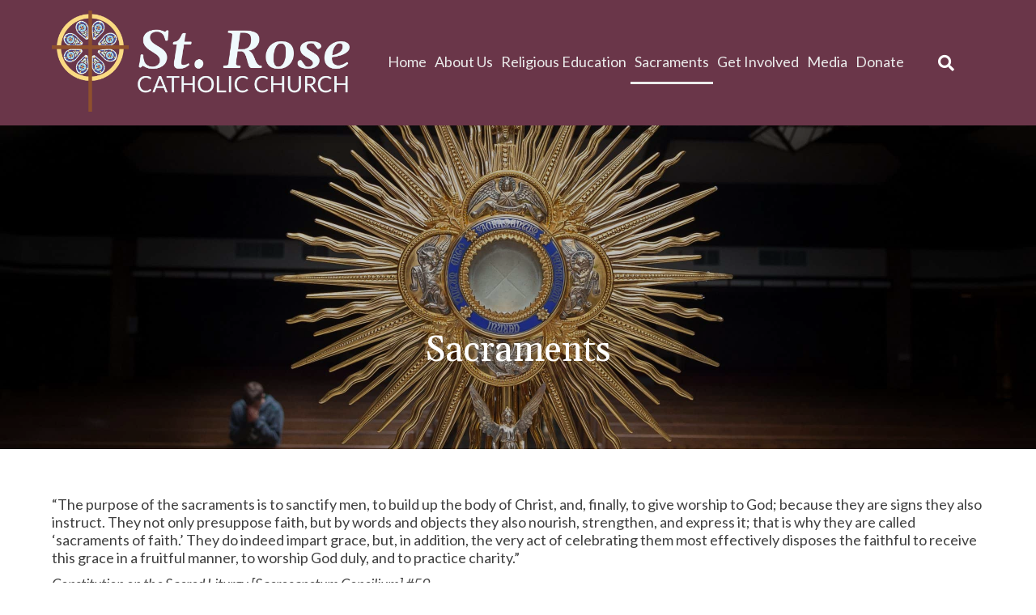

--- FILE ---
content_type: text/html; charset=UTF-8
request_url: https://strosegirard.com/sacraments/
body_size: 51126
content:
<!doctype html>
<html lang="en-US">
<head>
	<meta charset="UTF-8">
	<!-- <meta name="viewport" content="width=device-width, initial-scale=1"> -->
	<meta name="viewport" content="height=device-height, width=device-width, initial-scale=1.0, minimum-scale=1.0, maximum-scale=1.0, user-scalable=no, target-densitydpi=device-dpi">
	<link rel="profile" href="https://gmpg.org/xfn/11">
  <link href="https://fonts.googleapis.com/css?family=Asul:400,700" rel="stylesheet">
	<link rel="stylesheet" href="https://use.fontawesome.com/releases/v5.6.3/css/all.css" integrity="sha384-UHRtZLI+pbxtHCWp1t77Bi1L4ZtiqrqD80Kn4Z8NTSRyMA2Fd33n5dQ8lWUE00s/" crossorigin="anonymous">
	<meta property="og:locale" content="en_US" />
	<meta property="og:type" content="website" />
	<meta property="og:title" content="St. Rose Catholic Church - Girard, OH" />
	<meta property="og:site_name" content="St. Rose Catholic Church Girard, OH" />
	<meta property="og:image" content="https://strosegirard.com/wp-content/uploads/2020/03/St.-Rose-White-Logo.png" />
	<meta property="og:description" content="" />
	<title>Sacraments &#8211; St. Rose Catholic Church</title>
<meta name='robots' content='max-image-preview:large' />
<link rel='dns-prefetch' href='//ajax.googleapis.com' />
<link rel='dns-prefetch' href='//cdnjs.cloudflare.com' />
<link rel='dns-prefetch' href='//use.fontawesome.com' />
<link rel='dns-prefetch' href='//code.jquery.com' />
<link rel="alternate" type="application/rss+xml" title="St. Rose Catholic Church &raquo; Feed" href="https://strosegirard.com/feed/" />
<link rel="alternate" title="oEmbed (JSON)" type="application/json+oembed" href="https://strosegirard.com/wp-json/oembed/1.0/embed?url=https%3A%2F%2Fstrosegirard.com%2Fsacraments%2F" />
<link rel="alternate" title="oEmbed (XML)" type="text/xml+oembed" href="https://strosegirard.com/wp-json/oembed/1.0/embed?url=https%3A%2F%2Fstrosegirard.com%2Fsacraments%2F&#038;format=xml" />
<style id='wp-img-auto-sizes-contain-inline-css' type='text/css'>
img:is([sizes=auto i],[sizes^="auto," i]){contain-intrinsic-size:3000px 1500px}
/*# sourceURL=wp-img-auto-sizes-contain-inline-css */
</style>
<style id='wp-emoji-styles-inline-css' type='text/css'>

	img.wp-smiley, img.emoji {
		display: inline !important;
		border: none !important;
		box-shadow: none !important;
		height: 1em !important;
		width: 1em !important;
		margin: 0 0.07em !important;
		vertical-align: -0.1em !important;
		background: none !important;
		padding: 0 !important;
	}
/*# sourceURL=wp-emoji-styles-inline-css */
</style>
<link rel='stylesheet' id='wp-block-library-css' href='https://strosegirard.com/wp-includes/css/dist/block-library/style.min.css?ver=6.9' type='text/css' media='all' />
<style id='wp-block-paragraph-inline-css' type='text/css'>
.is-small-text{font-size:.875em}.is-regular-text{font-size:1em}.is-large-text{font-size:2.25em}.is-larger-text{font-size:3em}.has-drop-cap:not(:focus):first-letter{float:left;font-size:8.4em;font-style:normal;font-weight:100;line-height:.68;margin:.05em .1em 0 0;text-transform:uppercase}body.rtl .has-drop-cap:not(:focus):first-letter{float:none;margin-left:.1em}p.has-drop-cap.has-background{overflow:hidden}:root :where(p.has-background){padding:1.25em 2.375em}:where(p.has-text-color:not(.has-link-color)) a{color:inherit}p.has-text-align-left[style*="writing-mode:vertical-lr"],p.has-text-align-right[style*="writing-mode:vertical-rl"]{rotate:180deg}
/*# sourceURL=https://strosegirard.com/wp-includes/blocks/paragraph/style.min.css */
</style>
<style id='wp-block-quote-inline-css' type='text/css'>
.wp-block-quote{box-sizing:border-box;overflow-wrap:break-word}.wp-block-quote.is-large:where(:not(.is-style-plain)),.wp-block-quote.is-style-large:where(:not(.is-style-plain)){margin-bottom:1em;padding:0 1em}.wp-block-quote.is-large:where(:not(.is-style-plain)) p,.wp-block-quote.is-style-large:where(:not(.is-style-plain)) p{font-size:1.5em;font-style:italic;line-height:1.6}.wp-block-quote.is-large:where(:not(.is-style-plain)) cite,.wp-block-quote.is-large:where(:not(.is-style-plain)) footer,.wp-block-quote.is-style-large:where(:not(.is-style-plain)) cite,.wp-block-quote.is-style-large:where(:not(.is-style-plain)) footer{font-size:1.125em;text-align:right}.wp-block-quote>cite{display:block}
/*# sourceURL=https://strosegirard.com/wp-includes/blocks/quote/style.min.css */
</style>
<style id='global-styles-inline-css' type='text/css'>
:root{--wp--preset--aspect-ratio--square: 1;--wp--preset--aspect-ratio--4-3: 4/3;--wp--preset--aspect-ratio--3-4: 3/4;--wp--preset--aspect-ratio--3-2: 3/2;--wp--preset--aspect-ratio--2-3: 2/3;--wp--preset--aspect-ratio--16-9: 16/9;--wp--preset--aspect-ratio--9-16: 9/16;--wp--preset--color--black: #000000;--wp--preset--color--cyan-bluish-gray: #abb8c3;--wp--preset--color--white: #ffffff;--wp--preset--color--pale-pink: #f78da7;--wp--preset--color--vivid-red: #cf2e2e;--wp--preset--color--luminous-vivid-orange: #ff6900;--wp--preset--color--luminous-vivid-amber: #fcb900;--wp--preset--color--light-green-cyan: #7bdcb5;--wp--preset--color--vivid-green-cyan: #00d084;--wp--preset--color--pale-cyan-blue: #8ed1fc;--wp--preset--color--vivid-cyan-blue: #0693e3;--wp--preset--color--vivid-purple: #9b51e0;--wp--preset--color--primary: #5A2E3E;--wp--preset--color--secondary: #6A3649;--wp--preset--color--tertiary: #404040;--wp--preset--color--quaternary: #EBEBEB;--wp--preset--color--quinary: #F8F8F8;--wp--preset--gradient--vivid-cyan-blue-to-vivid-purple: linear-gradient(135deg,rgb(6,147,227) 0%,rgb(155,81,224) 100%);--wp--preset--gradient--light-green-cyan-to-vivid-green-cyan: linear-gradient(135deg,rgb(122,220,180) 0%,rgb(0,208,130) 100%);--wp--preset--gradient--luminous-vivid-amber-to-luminous-vivid-orange: linear-gradient(135deg,rgb(252,185,0) 0%,rgb(255,105,0) 100%);--wp--preset--gradient--luminous-vivid-orange-to-vivid-red: linear-gradient(135deg,rgb(255,105,0) 0%,rgb(207,46,46) 100%);--wp--preset--gradient--very-light-gray-to-cyan-bluish-gray: linear-gradient(135deg,rgb(238,238,238) 0%,rgb(169,184,195) 100%);--wp--preset--gradient--cool-to-warm-spectrum: linear-gradient(135deg,rgb(74,234,220) 0%,rgb(151,120,209) 20%,rgb(207,42,186) 40%,rgb(238,44,130) 60%,rgb(251,105,98) 80%,rgb(254,248,76) 100%);--wp--preset--gradient--blush-light-purple: linear-gradient(135deg,rgb(255,206,236) 0%,rgb(152,150,240) 100%);--wp--preset--gradient--blush-bordeaux: linear-gradient(135deg,rgb(254,205,165) 0%,rgb(254,45,45) 50%,rgb(107,0,62) 100%);--wp--preset--gradient--luminous-dusk: linear-gradient(135deg,rgb(255,203,112) 0%,rgb(199,81,192) 50%,rgb(65,88,208) 100%);--wp--preset--gradient--pale-ocean: linear-gradient(135deg,rgb(255,245,203) 0%,rgb(182,227,212) 50%,rgb(51,167,181) 100%);--wp--preset--gradient--electric-grass: linear-gradient(135deg,rgb(202,248,128) 0%,rgb(113,206,126) 100%);--wp--preset--gradient--midnight: linear-gradient(135deg,rgb(2,3,129) 0%,rgb(40,116,252) 100%);--wp--preset--font-size--small: 13px;--wp--preset--font-size--medium: 20px;--wp--preset--font-size--large: 36px;--wp--preset--font-size--x-large: 42px;--wp--preset--spacing--20: 0.44rem;--wp--preset--spacing--30: 0.67rem;--wp--preset--spacing--40: 1rem;--wp--preset--spacing--50: 1.5rem;--wp--preset--spacing--60: 2.25rem;--wp--preset--spacing--70: 3.38rem;--wp--preset--spacing--80: 5.06rem;--wp--preset--shadow--natural: 6px 6px 9px rgba(0, 0, 0, 0.2);--wp--preset--shadow--deep: 12px 12px 50px rgba(0, 0, 0, 0.4);--wp--preset--shadow--sharp: 6px 6px 0px rgba(0, 0, 0, 0.2);--wp--preset--shadow--outlined: 6px 6px 0px -3px rgb(255, 255, 255), 6px 6px rgb(0, 0, 0);--wp--preset--shadow--crisp: 6px 6px 0px rgb(0, 0, 0);}:where(.is-layout-flex){gap: 0.5em;}:where(.is-layout-grid){gap: 0.5em;}body .is-layout-flex{display: flex;}.is-layout-flex{flex-wrap: wrap;align-items: center;}.is-layout-flex > :is(*, div){margin: 0;}body .is-layout-grid{display: grid;}.is-layout-grid > :is(*, div){margin: 0;}:where(.wp-block-columns.is-layout-flex){gap: 2em;}:where(.wp-block-columns.is-layout-grid){gap: 2em;}:where(.wp-block-post-template.is-layout-flex){gap: 1.25em;}:where(.wp-block-post-template.is-layout-grid){gap: 1.25em;}.has-black-color{color: var(--wp--preset--color--black) !important;}.has-cyan-bluish-gray-color{color: var(--wp--preset--color--cyan-bluish-gray) !important;}.has-white-color{color: var(--wp--preset--color--white) !important;}.has-pale-pink-color{color: var(--wp--preset--color--pale-pink) !important;}.has-vivid-red-color{color: var(--wp--preset--color--vivid-red) !important;}.has-luminous-vivid-orange-color{color: var(--wp--preset--color--luminous-vivid-orange) !important;}.has-luminous-vivid-amber-color{color: var(--wp--preset--color--luminous-vivid-amber) !important;}.has-light-green-cyan-color{color: var(--wp--preset--color--light-green-cyan) !important;}.has-vivid-green-cyan-color{color: var(--wp--preset--color--vivid-green-cyan) !important;}.has-pale-cyan-blue-color{color: var(--wp--preset--color--pale-cyan-blue) !important;}.has-vivid-cyan-blue-color{color: var(--wp--preset--color--vivid-cyan-blue) !important;}.has-vivid-purple-color{color: var(--wp--preset--color--vivid-purple) !important;}.has-black-background-color{background-color: var(--wp--preset--color--black) !important;}.has-cyan-bluish-gray-background-color{background-color: var(--wp--preset--color--cyan-bluish-gray) !important;}.has-white-background-color{background-color: var(--wp--preset--color--white) !important;}.has-pale-pink-background-color{background-color: var(--wp--preset--color--pale-pink) !important;}.has-vivid-red-background-color{background-color: var(--wp--preset--color--vivid-red) !important;}.has-luminous-vivid-orange-background-color{background-color: var(--wp--preset--color--luminous-vivid-orange) !important;}.has-luminous-vivid-amber-background-color{background-color: var(--wp--preset--color--luminous-vivid-amber) !important;}.has-light-green-cyan-background-color{background-color: var(--wp--preset--color--light-green-cyan) !important;}.has-vivid-green-cyan-background-color{background-color: var(--wp--preset--color--vivid-green-cyan) !important;}.has-pale-cyan-blue-background-color{background-color: var(--wp--preset--color--pale-cyan-blue) !important;}.has-vivid-cyan-blue-background-color{background-color: var(--wp--preset--color--vivid-cyan-blue) !important;}.has-vivid-purple-background-color{background-color: var(--wp--preset--color--vivid-purple) !important;}.has-black-border-color{border-color: var(--wp--preset--color--black) !important;}.has-cyan-bluish-gray-border-color{border-color: var(--wp--preset--color--cyan-bluish-gray) !important;}.has-white-border-color{border-color: var(--wp--preset--color--white) !important;}.has-pale-pink-border-color{border-color: var(--wp--preset--color--pale-pink) !important;}.has-vivid-red-border-color{border-color: var(--wp--preset--color--vivid-red) !important;}.has-luminous-vivid-orange-border-color{border-color: var(--wp--preset--color--luminous-vivid-orange) !important;}.has-luminous-vivid-amber-border-color{border-color: var(--wp--preset--color--luminous-vivid-amber) !important;}.has-light-green-cyan-border-color{border-color: var(--wp--preset--color--light-green-cyan) !important;}.has-vivid-green-cyan-border-color{border-color: var(--wp--preset--color--vivid-green-cyan) !important;}.has-pale-cyan-blue-border-color{border-color: var(--wp--preset--color--pale-cyan-blue) !important;}.has-vivid-cyan-blue-border-color{border-color: var(--wp--preset--color--vivid-cyan-blue) !important;}.has-vivid-purple-border-color{border-color: var(--wp--preset--color--vivid-purple) !important;}.has-vivid-cyan-blue-to-vivid-purple-gradient-background{background: var(--wp--preset--gradient--vivid-cyan-blue-to-vivid-purple) !important;}.has-light-green-cyan-to-vivid-green-cyan-gradient-background{background: var(--wp--preset--gradient--light-green-cyan-to-vivid-green-cyan) !important;}.has-luminous-vivid-amber-to-luminous-vivid-orange-gradient-background{background: var(--wp--preset--gradient--luminous-vivid-amber-to-luminous-vivid-orange) !important;}.has-luminous-vivid-orange-to-vivid-red-gradient-background{background: var(--wp--preset--gradient--luminous-vivid-orange-to-vivid-red) !important;}.has-very-light-gray-to-cyan-bluish-gray-gradient-background{background: var(--wp--preset--gradient--very-light-gray-to-cyan-bluish-gray) !important;}.has-cool-to-warm-spectrum-gradient-background{background: var(--wp--preset--gradient--cool-to-warm-spectrum) !important;}.has-blush-light-purple-gradient-background{background: var(--wp--preset--gradient--blush-light-purple) !important;}.has-blush-bordeaux-gradient-background{background: var(--wp--preset--gradient--blush-bordeaux) !important;}.has-luminous-dusk-gradient-background{background: var(--wp--preset--gradient--luminous-dusk) !important;}.has-pale-ocean-gradient-background{background: var(--wp--preset--gradient--pale-ocean) !important;}.has-electric-grass-gradient-background{background: var(--wp--preset--gradient--electric-grass) !important;}.has-midnight-gradient-background{background: var(--wp--preset--gradient--midnight) !important;}.has-small-font-size{font-size: var(--wp--preset--font-size--small) !important;}.has-medium-font-size{font-size: var(--wp--preset--font-size--medium) !important;}.has-large-font-size{font-size: var(--wp--preset--font-size--large) !important;}.has-x-large-font-size{font-size: var(--wp--preset--font-size--x-large) !important;}
/*# sourceURL=global-styles-inline-css */
</style>

<style id='classic-theme-styles-inline-css' type='text/css'>
/*! This file is auto-generated */
.wp-block-button__link{color:#fff;background-color:#32373c;border-radius:9999px;box-shadow:none;text-decoration:none;padding:calc(.667em + 2px) calc(1.333em + 2px);font-size:1.125em}.wp-block-file__button{background:#32373c;color:#fff;text-decoration:none}
/*# sourceURL=/wp-includes/css/classic-themes.min.css */
</style>
<link rel='stylesheet' id='dashicons-css' href='https://strosegirard.com/wp-includes/css/dashicons.min.css?ver=6.9' type='text/css' media='all' />
<link rel='stylesheet' id='mmenu-css' href='https://strosegirard.com/wp-content/plugins/mmenu/css/mmenu.css?ver=5' type='text/css' media='all' />
<link rel='stylesheet' id='DPI-style-css' href='https://strosegirard.com/wp-content/themes/DPI_Child_Theme/style.min.css?ver=1.0.0' type='text/css' media='screen' />
<link rel='stylesheet' id='fontAwesome-css' href='https://use.fontawesome.com/releases/v5.7.2/css/all.css?ver=1.0.0' type='text/css' media='screen' />
<link rel='stylesheet' id='jquery-ui-css-css' href='https://code.jquery.com/ui/1.12.1/themes/base/jquery-ui.css?ver=1.12.1' type='text/css' media='screen' />
<link rel='stylesheet' id='flexslider-min-css-css' href='https://cdnjs.cloudflare.com/ajax/libs/flexslider/2.7.1/flexslider.min.css?ver=screen' type='text/css' media='all' />
<style id='tnc_custom_css-inline-css' type='text/css'>

            .nginx-cache-btn.nginx-cache-off a { background-color: #d63638 !important; }
            .nginx-cache-btn.nginx-cache-on a { background-color: green !important; }
        
/*# sourceURL=tnc_custom_css-inline-css */
</style>
<link rel='stylesheet' id='__EPYT__style-css' href='https://strosegirard.com/wp-content/plugins/youtube-embed-plus/styles/ytprefs.min.css?ver=14.2.4' type='text/css' media='all' />
<style id='__EPYT__style-inline-css' type='text/css'>

                .epyt-gallery-thumb {
                        width: 33.333%;
                }
                
/*# sourceURL=__EPYT__style-inline-css */
</style>
<script type="text/javascript" src="https://strosegirard.com/wp-includes/js/jquery/jquery.min.js?ver=3.7.1" id="jquery-core-js"></script>
<script type="text/javascript" src="https://strosegirard.com/wp-includes/js/jquery/jquery-migrate.min.js?ver=3.4.1" id="jquery-migrate-js"></script>
<script type="text/javascript" src="https://strosegirard.com/wp-content/plugins/mmenu/js/mmenu.js?ver=5" id="mmenu-js"></script>
<script type="text/javascript" src="https://ajax.googleapis.com/ajax/libs/jqueryui/1.9.2/jquery-ui.min.js?ver=6.9" id="jquery-ui-js"></script>
<script type="text/javascript" src="https://strosegirard.com/wp-content/themes/DPI_Theme/js/accordion.js?ver=6.9" id="accordion-js-js"></script>
<script type="text/javascript" src="https://strosegirard.com/wp-content/themes/DPI_Theme/js/sticky.js?ver=6.9" id="sticky-js-js"></script>
<script type="text/javascript" src="https://strosegirard.com/wp-content/themes/DPI_Theme/js/mobileMenu.js?ver=6.9" id="mobile-menu-js-js"></script>
<script type="text/javascript" src="https://strosegirard.com/wp-content/themes/DPI_Theme/js/anchorOffset.js?ver=6.9" id="anchor-js-js"></script>
<script type="text/javascript" src="https://cdnjs.cloudflare.com/ajax/libs/flexslider/2.7.1/jquery.flexslider-min.js?ver=6.9" id="jquery-flexslider-min-js"></script>
<script type="text/javascript" id="__ytprefs__-js-extra">
/* <![CDATA[ */
var _EPYT_ = {"ajaxurl":"https://strosegirard.com/wp-admin/admin-ajax.php","security":"913d8a0cd2","gallery_scrolloffset":"20","eppathtoscripts":"https://strosegirard.com/wp-content/plugins/youtube-embed-plus/scripts/","eppath":"https://strosegirard.com/wp-content/plugins/youtube-embed-plus/","epresponsiveselector":"[\"iframe.__youtube_prefs_widget__\"]","epdovol":"1","version":"14.2.4","evselector":"iframe.__youtube_prefs__[src], iframe[src*=\"youtube.com/embed/\"], iframe[src*=\"youtube-nocookie.com/embed/\"]","ajax_compat":"","maxres_facade":"eager","ytapi_load":"light","pause_others":"","stopMobileBuffer":"1","facade_mode":"","not_live_on_channel":""};
//# sourceURL=__ytprefs__-js-extra
/* ]]> */
</script>
<script type="text/javascript" src="https://strosegirard.com/wp-content/plugins/youtube-embed-plus/scripts/ytprefs.min.js?ver=14.2.4" id="__ytprefs__-js"></script>
<link rel="https://api.w.org/" href="https://strosegirard.com/wp-json/" /><link rel="alternate" title="JSON" type="application/json" href="https://strosegirard.com/wp-json/wp/v2/pages/137" /><link rel="EditURI" type="application/rsd+xml" title="RSD" href="https://strosegirard.com/xmlrpc.php?rsd" />
<meta name="generator" content="WordPress 6.9" />
<link rel="canonical" href="https://strosegirard.com/sacraments/" />
<link rel='shortlink' href='https://strosegirard.com/?p=137' />
<!-- Analytics by WP Statistics - https://wp-statistics.com -->
<link rel="icon" href="https://strosegirard.com/wp-content/uploads/2020/01/cropped-rose_favicon-32x32.png" sizes="32x32" />
<link rel="icon" href="https://strosegirard.com/wp-content/uploads/2020/01/cropped-rose_favicon-192x192.png" sizes="192x192" />
<link rel="apple-touch-icon" href="https://strosegirard.com/wp-content/uploads/2020/01/cropped-rose_favicon-180x180.png" />
<meta name="msapplication-TileImage" content="https://strosegirard.com/wp-content/uploads/2020/01/cropped-rose_favicon-270x270.png" />
		<style type="text/css" id="wp-custom-css">
			.site-header {
position:relative;
	background-color:#6a3649 !important;
}

.flexslider .flex-viewport .slide {
	background-size: contain;
	background-color:white;
}

@media screen and (max-width:768px) {
		.footerColumn .footerMap {
		width:auto;
}
	.diagonal::after {
	display:none;
}
	.diagImageWrapper {
		height:auto;
	}
	.diagInfo {
		height: auto !important;
	}
}
@media screen and (max-width:1200px) {
	.diagonal {
	height:auto;
}
}

.button, .entry-content .button, .entry-content .wp-block-button__link, .site-main .wp-block-button__link, .gform_wrapper .gform_footer input.button, .gform_wrapper .gform_footer input[type=submit], .wp-block-file *+.wp-block-file__button {
    display: inline-block !important;
}

.wp-block-file a.wp-block-file__button:active, .wp-block-file a.wp-block-file__button:focus, .wp-block-file a.wp-block-file__button:visited {
    color: white;
}

.ui-accordion-header-active .diagInfo i {
	color:white !important;
}

.pageContentButtonLink{
	height: 150px;
}  

@media screen and (max-width: 550px){
	.site-footer .footer-content .footerColumn {
    width: 100% !important;
}
}

@media screen and (max-width: 1360px){
	.site-footer .footer-content .footerColumn {
    width: 48%;
}
}

@media screen and (max-height: 900px){
	.main-navigation li, .secondary-navigation li, .sticky .main-navigation .menu li {
    /*height: 35px;*/
    line-height: 10px;
}
}
@media screen and (max-height: 700px){
	.main-navigation li, .secondary-navigation li, .sticky .main-navigation .menu li {
    /*height: 30px;*/
    line-height: 10px;
}
}
/* .site-branding a img {
    height: 75px;
} */

/* .header1 {
    padding: 0 0 0 10px;
} */
.main-navigation a, .secondary-navigation a {
    font-size: 21px;
}

/* #masthead {
	height:130px
} */
@media screen and (max-width:1425px) {
	.main-navigation a, .secondary-navigation a {
    font-size: 18px;
}
}
/* ajax load more fix */

.alm-listing {
    display: flex;
    flex-wrap: wrap;

}

.resultContainer .alm-listing .alm-paging-content>li, .resultContainer .alm-listing .alm-reveal>li, .resultContainer .alm-listing>li {
    margin: 8px;
    list-style: none;
    margin-bottom: 40px;
}
/* 
header image overriding default so it centers properly on mobile */
@media screen and (max-width: 900px) {
	.pageHeader img {
    object-position: unset;
}
}
		</style>
		<link rel='stylesheet' id='font-awesome-css' href='https://use.fontawesome.com/releases/v5.15.4/css/all.css?ver=6.9' type='text/css' media='all' />
</head>

<body class="wp-singular page-template-default page page-id-137 wp-theme-DPI_Theme wp-child-theme-DPI_Child_Theme sp-easy-accordion-enabled no-sidebar">
<div id="page" class="site">
	<a class="skip-link screen-reader-text" href="#content">Skip to content</a>

	<header id="masthead" class="site-header Sticky">
        

<div class="header1">
    <div class="site-branding">
        <a href="https://strosegirard.com" rel="home"><img src="https://strosegirard.com/wp-content/uploads/2020/03/St.-Rose-White-Logo.png" /></a>
    </div>
    <div class="headerRightWrapper">
  		<div class="navWrapper">
  	    <nav id="site-navigation" class="main-navigation">
  	        <div class="menu-toggle" id="mmenu-toggle" aria-controls="primary-menu" aria-expanded="false">
              <div class="top-line"></div>
              <div class="center-line"></div>
              <div class="bottom-line"></div>
            </div>
            <div class="menuContainer">
  	        <div id="menu-location-menu-1" class="menu-primary-menu-container"><ul id="primary-menu" class="menu"><li id="menu-item-133" class="menu-item menu-item-type-post_type menu-item-object-page menu-item-home menu-item-133"><a href="https://strosegirard.com/">Home</a></li>
<li id="menu-item-229" class="menu-item menu-item-type-custom menu-item-object-custom menu-item-has-children menu-item-229"><a>About Us</a>
<ul class="sub-menu">
	<li id="menu-item-233" class="menu-item menu-item-type-custom menu-item-object-custom menu-item-233"><a href="https://strosegirard.com/staff/">Our Staff</a></li>
	<li id="menu-item-231" class="menu-item menu-item-type-post_type menu-item-object-page menu-item-231"><a href="https://strosegirard.com/our-history/">Our History</a></li>
	<li id="menu-item-5035" class="menu-item menu-item-type-custom menu-item-object-custom menu-item-5035"><a target="_blank" href="https://www.saintrosecatholicschool.com">Our School</a></li>
	<li id="menu-item-4124" class="menu-item menu-item-type-post_type menu-item-object-page menu-item-4124"><a href="https://strosegirard.com/home/__trashed/">Finance &amp; Pastoral Councils</a></li>
	<li id="menu-item-2874" class="menu-item menu-item-type-post_type menu-item-object-page menu-item-2874"><a href="https://strosegirard.com/rosetta-hall/">Rosetta Hall Rental</a></li>
	<li id="menu-item-236" class="menu-item menu-item-type-post_type menu-item-object-page menu-item-236"><a href="https://strosegirard.com/registration-forms/funeral-book/">Funeral Liturgy Planning</a></li>
	<li id="menu-item-575" class="menu-item menu-item-type-post_type menu-item-object-page menu-item-575"><a href="https://strosegirard.com/registration-forms/">Registrations</a></li>
	<li id="menu-item-936" class="menu-item menu-item-type-post_type menu-item-object-page menu-item-privacy-policy menu-item-936"><a rel="privacy-policy" href="https://strosegirard.com/privacy-policy/">Privacy Policy</a></li>
	<li id="menu-item-232" class="menu-item menu-item-type-post_type menu-item-object-page menu-item-232"><a href="https://strosegirard.com/contact-us/">Contact Us</a></li>
</ul>
</li>
<li id="menu-item-1140" class="menu-item menu-item-type-custom menu-item-object-custom menu-item-1140"><a href="https://strosegirard.com/get-involved/faith-formation-education/religious-education/">Religious Education</a></li>
<li id="menu-item-242" class="menu-item menu-item-type-post_type menu-item-object-page current-menu-item page_item page-item-137 current_page_item menu-item-242"><a href="https://strosegirard.com/sacraments/" aria-current="page">Sacraments</a></li>
<li id="menu-item-235" class="menu-item menu-item-type-post_type menu-item-object-page menu-item-has-children menu-item-235"><a href="https://strosegirard.com/get-involved/">Get Involved</a>
<ul class="sub-menu">
	<li id="menu-item-454" class="menu-item menu-item-type-post_type menu-item-object-page menu-item-454"><a href="https://strosegirard.com/get-involved/liturgical-ministries/">Liturgical Ministries</a></li>
	<li id="menu-item-533" class="menu-item menu-item-type-post_type menu-item-object-page menu-item-533"><a href="https://strosegirard.com/get-involved/faith-formation-education/">Faith Formation &#038; Education</a></li>
	<li id="menu-item-678" class="menu-item menu-item-type-post_type menu-item-object-page menu-item-678"><a href="https://strosegirard.com/get-involved/social-concern-outreach/">Social Concern &#038; Outreach</a></li>
</ul>
</li>
<li id="menu-item-603" class="menu-item menu-item-type-taxonomy menu-item-object-category menu-item-has-children menu-item-603"><a href="https://strosegirard.com/category/news/">Media</a>
<ul class="sub-menu">
	<li id="menu-item-245" class="menu-item menu-item-type-post_type menu-item-object-page menu-item-245"><a href="https://strosegirard.com/bulletin/">Bulletin</a></li>
	<li id="menu-item-316" class="menu-item menu-item-type-custom menu-item-object-custom menu-item-316"><a target="_blank" href="https://www.facebook.com/StRoseGirardOhio">Our Facebook</a></li>
</ul>
</li>
<li id="menu-item-246" class="menu-item menu-item-type-custom menu-item-object-custom menu-item-246"><a target="_blank" href="https://strosecc.weshareonline.org/">Donate</a></li>
</ul></div>              <div class="mobileSearch"><form role="search" method="get" class="search-form" action="https://strosegirard.com/">
				<label>
					<span class="screen-reader-text">Search for:</span>
					<input type="search" class="search-field" placeholder="Search &hellip;" value="" name="s" />
				</label>
				<input type="submit" class="search-submit" value="Search" />
			</form><i class="fas fa-search"></i></div>
          </div>
  	    </nav>
      </div>
  		<div class="header-search">
          <div class="toggle">
              <i class="fas fa-search"></i>
          </div>
          <form role="search" method="get" class="search-form" action="https://strosegirard.com/">
				<label>
					<span class="screen-reader-text">Search for:</span>
					<input type="search" class="search-field" placeholder="Search &hellip;" value="" name="s" />
				</label>
				<input type="submit" class="search-submit" value="Search" />
			</form>      </div>
    </div>
</div>
	</header>

	<div id="content" class="site-content">

<div class="pageHeader">
      <img src="https://strosegirard.com/wp-content/uploads/2020/03/josh-applegate-122366-unsplash-scaled.jpg" />
    <div class="pageHeaderTitle">
    Sacraments  </div>
  <div class="breadcrumbs" typeof="BreadcrumbList" vocab="http://schema.org/">
      </div>
</div>

	<div id="primary" class="content-area">
		<main id="main" class="site-main">

            
<article id="post-137" class="post-137 page type-page status-publish has-post-thumbnail hentry">

	<div class="entry-content">
		
<blockquote class="wp-block-quote is-layout-flow wp-block-quote-is-layout-flow">
<p>“The purpose of the sacraments is to sanctify men, to build up the body of Christ, and, finally, to give worship to God; because they are signs they also instruct. They not only presuppose faith, but by words and objects they also nourish, strengthen, and express it; that is why they are called &#8216;sacraments of faith.&#8217; They do indeed impart grace, but, in addition, the very act of celebrating them most effectively disposes the faithful to receive this grace in a fruitful manner, to worship God duly, and to practice charity.”</p>
<cite>Constitution on the Sacred Liturgy [Sacrosanctum Concilium] #59</cite></blockquote>


<div id="accordion-block_00f6eef283174e041bcb193dcffd8fa2" class="accordionBlock alignwide">
        <div class="accordion">
      	            <div class="accordionTitleWrapper diagonal">
                            <div class="diagImageWrapper">
                <img decoding="async" class="diagImage" src="https://strosegirard.com/wp-content/uploads/2020/03/iStock_000018231766_Large-1024x683.jpg" alt="" />
              </div>
      			  <div class="accordionTitle diagInfo"><h3>Sacraments of Initiation</h3><i class="fas fa-chevron-down"></i></div>
            </div>
      			<div class="accordionContent"><p>The sacraments that initiate one into the life of Christ are called the Sacraments of Initiation: Baptism, Confirmation, and Eucharist. These three introduce us into the mystery of Christ Jesus who has come to lead us into the joy and wholeness of the Kingdom of God. Through these sacraments, we become conscious and committed members of the Church.</p>
<p>&nbsp;</p>
<h3>Baptism</h3>
<p>The <b>Sacrament of Baptism</b> is the first sacrament and is the gateway to all other sacraments. By virtue of Baptism, one is incorporated into the Church and into the life of Jesus Christ. Baptism into the victory of Christ’s Life, Death, and Resurrection frees one from sin and is the means whereby one is made an adopted son or daughter of God the Father. With Baptism, one is commissioned by the Church to live as a Christian in the world and to preach the Gospel to all people.</p>
<p>To inquire about baptism for your child, please contact the <strong><em>Parish Office</em></strong> at 330.545.4351 or <a href="mailto:c&#114;&#111;h&#114;&#098;&#097;&#117;g&#104;&#064;yo&#117;n&#103;sto&#119;nd&#105;oce&#115;&#101;&#046;&#111;&#114;g">by email.</a>  Baptism Classes for new parents are scheduled monthly.</p>
<p>&nbsp;</p>
<h3>Most Holy Eucharist</h3>
<p>The <b>Sacrament of the Most Holy Eucharist</b> “is the heart and the summit of the Church&#8217;s life, for in it Christ associates his Church and all her members with his sacrifice of praise and thanksgiving offered once for all on the cross to his Father; by this sacrifice he pours out the graces of salvation on his Body which is the Church.” (<i>Catechism of the Catholic Church</i>, #1407)</p>
<p>First Holy Eucharist is usually received in the Second Grade. For inquiries, please contact the <strong><em>Director of Religious Education</em></strong> by phone at 330.545.4351 or <a href="mailto:j&#102;&#114;&#101;&#100;e&#114;ick&#064;y&#111;ungsto&#119;n&#100;&#105;o&#099;e&#115;&#101;.&#111;rg">by email.</a></p>
<p>&nbsp;</p>
<h3>Confirmation</h3>
<p>The <b>Sacrament of Confirmation</b> is the strengthening of the graces received at one’s Baptism. Prefigured in the outpouring of the Holy Spirit on the Apostles at Pentecost, “by the sacrament of Confirmation, [the baptized] are more perfectly bound to the Church and are enriched with a special strength of the Holy Spirit. Hence they are, as true witnesses of Christ, more strictly obliged to spread and defend the faith by word and deed.” (<i>Order of Confirmation</i>, #1)</p>
<p>Confirmation in the Diocese of Youngstown is usually conferred in the Eighth Grade. For inquiries, please contact <strong><em>Director of Religious Education</em> </strong>by phone at 330.545.4351 or <a href="j&#102;r&#101;der&#105;ck&#064;youngs&#116;o&#119;n&#100;&#105;o&#099;e&#115;e.o&#114;&#103;">by email.</a></p>
<p>&nbsp;</p>
<h3>Order of Christian Initiation of Adults</h3>
<p>The <strong> Order of Christian Initiation of Adults (O.C.I.A.)</strong> is the liturgical and catechetical process for Adults who desire to enter into full communion with the Roman Catholic Church. This process usually takes close to a year [beginning around September and culminating in participation in all three Sacraments of Initiation at the Easter Vigil Mass in the Spring]. This is a time of instruction in the dictates of the faith and in further conversion and growth in relationship with Jesus Christ. O.C.I.A. at St. Rose is done in conjunction with the other parishes in southern Trumbull County.</p>
<p>For inquiries, please contact the <strong><em>Parish Office</em></strong> at 330.545.4351 or <a href="mailto:dm&#097;&#114;k&#115;&#064;y&#111;&#117;ngst&#111;w&#110;d&#105;&#111;&#099;&#101;s&#101;.o&#114;&#103;">by email</a></p>
</div>
      		            <div class="accordionTitleWrapper diagonal">
                            <div class="diagImageWrapper">
                <img decoding="async" class="diagImage" src="https://strosegirard.com/wp-content/uploads/2020/03/iStock-147068153-1024x685.jpg" alt="Hands of a Catholic priest, praying." />
              </div>
      			  <div class="accordionTitle diagInfo"><h3>Sacraments of Healing</h3><i class="fas fa-chevron-down"></i></div>
            </div>
      			<div class="accordionContent"><p>There are two sacraments of healing in Catholic sacramental life: the Sacrament of Penance &amp; Reconciliation and the Sacrament of Anointing of the Sick. The purpose of each sacramental rite is to bring God’s healing touch to the sick through Jesus Christ and in the power of the Holy Spirit.</p>
<p>&nbsp;</p>
<h3>Penance &amp; Reconciliation</h3>
<p>The <b>Sacrament of Penance &amp; Reconciliation</b> is an encounter with the mercy of God. It is the process whereby a person whose action or lack of action has wounded one’s relationship with himself/herself, with others, and with God. Jesus has given the community of His disciples a way to be reconciled with the whole People of God who has been affected by the reality of human sin and evil. Through the ministry of the priest confessor, a person who seeks healing from sin can be assured that he or she has been forgiven both by God and the community through the Confession of sins, the Absolution of God through the Church, and the doing of one’s penance to begin making up for the harm caused by one’s words, actions, or inaction.</p>
<p>Saint Rose offers the Sacrament of Penance &amp; Reconciliation beginning at 3 p.m. every Saturday or by appointment. To make an appointment, please contact the <strong><em>Pastor</em></strong> at 330.545.4351.</p>
<p>First Reconciliation is usually received in the Second Grade prior to receiving First Holy Eucharist. For inquiries, please contact the <strong><em>Director of Religious Education</em></strong> by phone at 330.545.4351 or <a href="mailto:&#106;fre&#100;eri&#099;k&#064;yo&#117;ng&#115;&#116;o&#119;&#110;&#100;&#105;&#111;ce&#115;&#101;&#046;o&#114;&#103;">by email.</a></p>
<p>&nbsp;</p>
<h3>Anointing of the Sick</h3>
<p>In the course of our human life, we experience physical, psychological or spiritual illness. The <b>Sacrament of the Anointing of the Sick</b> was given by Christ to be a sign of his healing presence in the life of the sick person so they might be healed of the cause of one’s illness.</p>
<p>The Sacrament of the Sick is administered by the priest by anointing the sick person on the forehead and the palms of the hands, invoking God to bring healing to the ill person through the power of the Holy Spirit. This sacrament heals the cause of sin in one’s life so they might be set free. This sacrament may be received as often as necessary to help restore the sick to full health once again.</p>
<p>For inquiries or to receive sacramental anointing, please contact <em><strong>Pastor</strong></em> at 330.545.4351.</p>
</div>
      		            <div class="accordionTitleWrapper diagonal">
                            <div class="diagImageWrapper">
                <img decoding="async" class="diagImage" src="https://strosegirard.com/wp-content/uploads/2020/03/iStock-654567562-min-1024x681.jpg" alt="" />
              </div>
      			  <div class="accordionTitle diagInfo"><h3>Sacraments of Vocation</h3><i class="fas fa-chevron-down"></i></div>
            </div>
      			<div class="accordionContent"><p>There are two sacraments of vocation in Catholic life: Marriage and the Ordained Ministry. Both vocations, though lived differently, have the same purpose of both service to the Body of Christ and leading all people to union with God.</p>
<p>&nbsp;</p>
<h3>Marriage</h3>
<p>The <b>Sacrament of Matrimony<i> </i></b>is the bond of love lived out daily between a husband and wife as they journey together through life as friends, partners, lovers, and companions. In addition to supporting one another in loving care, a married couple joins in the creative power of God by bringing forth children into the world. As parents, the husband and wife are called to love, nurture, and educate their children in the life of the Catholic faith so that one day these children will be intelligent, responsible, and loving adults.</p>
<p>The Church requires a period of six months &#8211; prior to the celebration of the wedding &#8211; for marriage preparation.</p>
<p>For the St. Rose Church Wedding Policy please<a href="https://strosegirard.com/wp-content/uploads/2024/08/2024-08-Wedding-Policy.pdf"> click here.</a></p>
<p>For inquiries, please contact the <strong><em>Pastor</em></strong> at 330.545.4351.</p>
<p>&nbsp;</p>
<h3>Holy Orders</h3>
<p>The <b>Sacrament of Holy Orders </b>is the sacrament whereby a man is uniquely configured to Christ the High Priest and consecrated for service to the community of the Church. This consecration and mission of the ordained ministry in the Catholic Church is to help order its communal life in such a way that the community can be living witnesses of Jesus Christ in the world. Deacons, Priests, and Bishops, called by God for service to the People of God, dedicate themselves to the building up of the community of Christ who is Himself the head of the Church which is his Mystical Body.</p>
<p>Likewise, those who seek to serve to the Christian Community by dedicating their lives to the mission of the Church and the Gospel of Jesus Christ in a unique way often seek to enter the Consecrated Religious Life by joining a Religious Order.</p>
<p>For all inquiries about a vocation for women religious please call <strong><em>Director of Religious Life</em></strong> at the Diocese of Youngstown at 330.744.8451.</p>
<p>Inquires to explore about becoming a priest, religious brother or deacon please call the <em><strong>Director of the Office of Vocations</strong></em> of the Diocese of Youngstown at 330.744.8451.</p>
</div>
      		    </div>

</div>
<style type="text/css">
  #accordion-block_00f6eef283174e041bcb193dcffd8fa2{
    min-height:50px;
    max-width: 1500px;
    margin: 25px auto;
  }
  #accordion-block_00f6eef283174e041bcb193dcffd8fa2 .ui-icon-triangle-1-e, #accordion-block_00f6eef283174e041bcb193dcffd8fa2 .ui-state-active .ui-icon, #accordion-block_00f6eef283174e041bcb193dcffd8fa2 .ui-button:active .ui-icon{
    display: none;
  }
  #accordion-block_00f6eef283174e041bcb193dcffd8fa2 .diagonal{
    display: flex;
    position: relative;
    height:250px;
    padding:0;
    background: transparent;
    border: none;
    margin:0;
  }
  #accordion-block_00f6eef283174e041bcb193dcffd8fa2 .diagonal:hover .diagInfo, #accordion-block_00f6eef283174e041bcb193dcffd8fa2 .diagonal:hover:after{
    background:#5A2E3E;
  }
  #accordion-block_00f6eef283174e041bcb193dcffd8fa2 .diagonal:after{
    height:100%;
  }
  #accordion-block_00f6eef283174e041bcb193dcffd8fa2 .diagonal:hover .diagInfo h3{
    color:#ffffff;
  }
  #accordion-block_00f6eef283174e041bcb193dcffd8fa2 .diagonal i{
    display: none;
    color:#5A2E3E;
  }
  #accordion-block_00f6eef283174e041bcb193dcffd8fa2 .diagonal:nth-of-type(4n+3){
    flex-direction: row-reverse;
  }
  #accordion-block_00f6eef283174e041bcb193dcffd8fa2 .diagonal:nth-of-type(4n+3):after{
    left:auto;
    right:50%;
    clip-path: polygon(100% 0, 0 0, 0 100%);
  }
  #accordion-block_00f6eef283174e041bcb193dcffd8fa2 .accordionContent{
    background-color:#EBEBEB;
    border:none;
  }
  #accordion-block_00f6eef283174e041bcb193dcffd8fa2 .accordionContent a{
    color:#5A2E3E;
  }
  @media screen and (max-width:768px){
    #accordion-block_00f6eef283174e041bcb193dcffd8fa2 .diagonal{
      height:auto;
    }
    #accordion-block_00f6eef283174e041bcb193dcffd8fa2 .diagonal i{
      display: block;
      transition: transform .3s ease;
      margin-top: 15px;
    }
    #accordion-block_00f6eef283174e041bcb193dcffd8fa2 .diagonal .diagInfo{
      text-align: center;
      height:175px;
      transition: height .3s ease;
    }
    #accordion-block_00f6eef283174e041bcb193dcffd8fa2 .diagonal.ui-accordion-header-active .diagInfo{
      text-align: center;
      height:120px;
    }
    #accordion-block_00f6eef283174e041bcb193dcffd8fa2 .diagonal.ui-accordion-header-active .diagInfo i{
      transform: rotate(180deg);
    }
    #accordion-block_00f6eef283174e041bcb193dcffd8fa2 .diagonal:nth-of-type(4n+3):after{
      left:0;
      right:0;
      clip-path: polygon(0 0, 0% 100%, 100% 100%);
    }
    #accordion-block_00f6eef283174e041bcb193dcffd8fa2 .diagonal:nth-of-type(4n+3){
      flex-direction: column;
    }
  }
</style>
	</div><!-- .entry-content -->

	
</article><!-- #post-137 -->

<div class="pageContent">
    </div>

		</main><!-- #main -->
	</div><!-- #primary -->


</div><!-- #content -->
	<footer id="colophon" class="site-footer">
			<div class="footer-content">
  <div class="footerOffice footerColumn">
    <h4>Contact Us</h4>
    <a href="tel:330.545.4351" class="phone">330.545.4351</a>
<a href="mailto:pa&#114;&#105;sh&#054;&#048;3&#064;yo&#117;ngs&#116;o&#119;&#110;dioc&#101;&#115;e.o&#114;&#103;" class="phone">pa&#114;&#105;sh&#054;&#048;3&#064;yo&#117;ngs&#116;o&#119;&#110;dioc&#101;&#115;e.o&#114;&#103;</a>
  <p>Office Hours:</p>
            <span>Monday-Thursday: 8:30 AM- 3:00 PM</span>
            <span>Friday: 8:30 AM - 1:00 PM</span>
      </div>
  <div class="footerMass footerColumn">
    <h4>Mass Times</h4>
                <div class="footerDay">
          Saturday:
                      4:00 PM<span></span>
                  </div>
            <div class="footerDay">
          Sunday:
                      8:30 AM &amp; 11:00 AM<span></span>
                  </div>
            <div class="footerDay">
          Monday-Tuesday:
                      8:30 AM<span></span>
                  </div>
            <div class="footerDay">
          Thursday-Friday:
                      8:30 AM<span></span>
                  </div>
            <div class="footerDay">
          Please note:
                  </div>
            <div class="footerDay">
          There is Wednesday Mass at St. Pope John XXIII, Niles (Our Lady of Mount Carmel Campus):
                      8:30 AM<span></span>
                  </div>
      </div>
  <div class="footerLinks footerColumn">
    <h4>Quick Links</h4>
                        <a href="https://strosegirard.com/bulletin/" target="">Bulletin</a>
                    <a href="https://strosecc.weshareonline.org/" target="_blank">Online Giving</a>
                    <a href="https://www.hmhousing.org/who-we-are/locations/emmanuel-community-care-center.html" target="_blank">Emmanuel Community Care Center</a>
                    <a href="https://saintrosecatholicschool.com" target="_blank">St. Rose Catholic School</a>
                    <a href="https://doy.org/" target="_blank">Diocese of Youngstown</a>
                    <a href="http://www.vatican.va/content/vatican/en.html" target="_blank">The Vatican</a>
      </div>
  <div class="footerContact footerColumn">
    <h4>Find Us</h4>
    <div class="footerAddress flex">
          <a href="https://www.google.com/maps?q=48 East Main Street Girard OH 44420" target="_blank">
  <p>48 East Main Street</p>
  <p>Girard, OH 44420</p>
</a>
<a class="footerMap" target="_blank" href="https://www.google.com/maps/place/St.+Rose+Catholic+Church/@41.1547625,-80.700956,19.25z/data=!4m13!1m7!3m6!1s0x8833e6a2b7e1c3fd:0x1810910ff0910b54!2s48+Main+St,+Girard,+OH+44420!3b1!8m2!3d41.1548028!4d-80.7005629!3m4!1s0x8833e6a2adb5c003:0x745b0e2dc980b41f!8m2!3d41.1547224!4d-80.7005554">
  <img src="https://strosegirard.com/wp-content/themes/DPI_Child_Theme/images/mapx2.png" />
  <!-- <iframe src="https://www.google.com/maps/embed?pb=!1m18!1m12!1m3!1d631.5285143884004!2d-80.70095597023663!3d41.15476254110946!2m3!1f0!2f0!3f0!3m2!1i1024!2i768!4f13.1!3m3!1m2!1s0x8833e6a2adb5c003%3A0x745b0e2dc980b41f!2sSt.%20Rose%20Catholic%20Church!5e0!3m2!1sen!2sus!4v1582903273869!5m2!1sen!2sus" width="600" height="450" frameborder="0" style="border:0;" allowfullscreen=""></iframe> -->
</a>
    </div>
  </div>
  <div class="footerLogo footerColumn">
      <a href="https://strosegirard.com" rel="home"><img src="https://strosegirard.com/wp-content/uploads/2020/03/St.-Rose-Purple-Logo.png" /></a>
      <div class="footerSocial">
                  <a href="https://www.facebook.com/StRoseGirardOhio" title="Facebook" target="_blank"><i class="fab fa-facebook-f" aria-hidden="true"></i></a>
    <a href="https://myparishapp.com/" title="myParish" target="_blank"><span class="icon-myparishicon"></span></a>
      </div>
  </div>
</div>
<div class="site-info">
    <p><span>&copy; 2026 <a href="https://strosegirard.com/" rel="home">St. Rose Catholic Church</a>
			<span class="sep"> | </span>
			Girard, OH</span>
        <span>Made with <span class="hearts">&hearts;</span> by <a target="_blank" href="https://diocesan.com/">Diocesan</a></span></p>
</div><!-- .site-info -->
	</footer>
</div><!-- #page -->

<script type="speculationrules">
{"prefetch":[{"source":"document","where":{"and":[{"href_matches":"/*"},{"not":{"href_matches":["/wp-*.php","/wp-admin/*","/wp-content/uploads/*","/wp-content/*","/wp-content/plugins/*","/wp-content/themes/DPI_Child_Theme/*","/wp-content/themes/DPI_Theme/*","/*\\?(.+)"]}},{"not":{"selector_matches":"a[rel~=\"nofollow\"]"}},{"not":{"selector_matches":".no-prefetch, .no-prefetch a"}}]},"eagerness":"conservative"}]}
</script>
<script type="text/javascript" src="https://strosegirard.com/wp-content/themes/DPI_Theme/js/flexslider-helper.js?ver=1.0.0" id="flexslider-helper-js-js"></script>
<script type="text/javascript" src="https://strosegirard.com/wp-content/themes/DPI_Theme/js/skip-link-focus-fix.js?ver=20151215" id="DPI-skip-link-focus-fix-js"></script>
<script type="text/javascript" src="https://strosegirard.com/wp-content/themes/DPI_Theme/js/site.js?ver=20151215" id="DPI-site-js"></script>
<script type="text/javascript" src="https://strosegirard.com/wp-content/plugins/youtube-embed-plus/scripts/fitvids.min.js?ver=14.2.4" id="__ytprefsfitvids__-js"></script>
<script id="wp-emoji-settings" type="application/json">
{"baseUrl":"https://s.w.org/images/core/emoji/17.0.2/72x72/","ext":".png","svgUrl":"https://s.w.org/images/core/emoji/17.0.2/svg/","svgExt":".svg","source":{"concatemoji":"https://strosegirard.com/wp-includes/js/wp-emoji-release.min.js?ver=6.9"}}
</script>
<script type="module">
/* <![CDATA[ */
/*! This file is auto-generated */
const a=JSON.parse(document.getElementById("wp-emoji-settings").textContent),o=(window._wpemojiSettings=a,"wpEmojiSettingsSupports"),s=["flag","emoji"];function i(e){try{var t={supportTests:e,timestamp:(new Date).valueOf()};sessionStorage.setItem(o,JSON.stringify(t))}catch(e){}}function c(e,t,n){e.clearRect(0,0,e.canvas.width,e.canvas.height),e.fillText(t,0,0);t=new Uint32Array(e.getImageData(0,0,e.canvas.width,e.canvas.height).data);e.clearRect(0,0,e.canvas.width,e.canvas.height),e.fillText(n,0,0);const a=new Uint32Array(e.getImageData(0,0,e.canvas.width,e.canvas.height).data);return t.every((e,t)=>e===a[t])}function p(e,t){e.clearRect(0,0,e.canvas.width,e.canvas.height),e.fillText(t,0,0);var n=e.getImageData(16,16,1,1);for(let e=0;e<n.data.length;e++)if(0!==n.data[e])return!1;return!0}function u(e,t,n,a){switch(t){case"flag":return n(e,"\ud83c\udff3\ufe0f\u200d\u26a7\ufe0f","\ud83c\udff3\ufe0f\u200b\u26a7\ufe0f")?!1:!n(e,"\ud83c\udde8\ud83c\uddf6","\ud83c\udde8\u200b\ud83c\uddf6")&&!n(e,"\ud83c\udff4\udb40\udc67\udb40\udc62\udb40\udc65\udb40\udc6e\udb40\udc67\udb40\udc7f","\ud83c\udff4\u200b\udb40\udc67\u200b\udb40\udc62\u200b\udb40\udc65\u200b\udb40\udc6e\u200b\udb40\udc67\u200b\udb40\udc7f");case"emoji":return!a(e,"\ud83e\u1fac8")}return!1}function f(e,t,n,a){let r;const o=(r="undefined"!=typeof WorkerGlobalScope&&self instanceof WorkerGlobalScope?new OffscreenCanvas(300,150):document.createElement("canvas")).getContext("2d",{willReadFrequently:!0}),s=(o.textBaseline="top",o.font="600 32px Arial",{});return e.forEach(e=>{s[e]=t(o,e,n,a)}),s}function r(e){var t=document.createElement("script");t.src=e,t.defer=!0,document.head.appendChild(t)}a.supports={everything:!0,everythingExceptFlag:!0},new Promise(t=>{let n=function(){try{var e=JSON.parse(sessionStorage.getItem(o));if("object"==typeof e&&"number"==typeof e.timestamp&&(new Date).valueOf()<e.timestamp+604800&&"object"==typeof e.supportTests)return e.supportTests}catch(e){}return null}();if(!n){if("undefined"!=typeof Worker&&"undefined"!=typeof OffscreenCanvas&&"undefined"!=typeof URL&&URL.createObjectURL&&"undefined"!=typeof Blob)try{var e="postMessage("+f.toString()+"("+[JSON.stringify(s),u.toString(),c.toString(),p.toString()].join(",")+"));",a=new Blob([e],{type:"text/javascript"});const r=new Worker(URL.createObjectURL(a),{name:"wpTestEmojiSupports"});return void(r.onmessage=e=>{i(n=e.data),r.terminate(),t(n)})}catch(e){}i(n=f(s,u,c,p))}t(n)}).then(e=>{for(const n in e)a.supports[n]=e[n],a.supports.everything=a.supports.everything&&a.supports[n],"flag"!==n&&(a.supports.everythingExceptFlag=a.supports.everythingExceptFlag&&a.supports[n]);var t;a.supports.everythingExceptFlag=a.supports.everythingExceptFlag&&!a.supports.flag,a.supports.everything||((t=a.source||{}).concatemoji?r(t.concatemoji):t.wpemoji&&t.twemoji&&(r(t.twemoji),r(t.wpemoji)))});
//# sourceURL=https://strosegirard.com/wp-includes/js/wp-emoji-loader.min.js
/* ]]> */
</script>

</body>
</html>


--- FILE ---
content_type: text/css
request_url: https://strosegirard.com/wp-content/themes/DPI_Child_Theme/style.min.css?ver=1.0.0
body_size: 86893
content:
/*!
Theme Name: DPI Theme
Theme URI: http://underscores.me/
Author: Diocesan
Author URI: http://diocesan.com
Description: Custom theme based on _s
Version: 1.0.0
License: GNU General Public License v2 or later
License URI: LICENSE
Text Domain: sacredheartjoliet
Tags: custom-background, custom-logo, custom-menu, featured-images, threaded-comments, translation-ready

This theme, like WordPress, is licensed under the GPL.
Use it to make something cool, have fun, and share what you've learned with others.

sacredheartjoliet is based on Underscores https://underscores.me/, (C) 2012-2017 Automattic, Inc.
Underscores is distributed under the terms of the GNU GPL v2 or later.

Normalizing styles have been helped along thanks to the fine work of
Nicolas Gallagher and Jonathan Neal https://necolas.github.io/normalize.css/
*/@import url("https://fonts.googleapis.com/css?family=Open+Sans:300,400,400i,600,600i");@import url(https://fonts.googleapis.com/css?family=Lato:400,400i,700,900|Gelasio:400,700);.has-primary-color{color:#5A2E3E}.has-primary-background-color{background-color:#5A2E3E}.has-secondary-color{color:#6A3649}.has-secondary-background-color{background-color:#6A3649}.has-tertiary-color{color:#404040}.has-tertiary-background-color{background-color:#404040}.has-quaternary-color{color:#EBEBEB}.has-quaternary-background-color{background-color:#EBEBEB}.has-quinary-color{color:#F8F8F8}.has-quinary-background-color{background-color:#F8F8F8}table{display:table;overflow:hidden}.padded{padding:0 10%}.primaryBg{background-color:#5A2E3E}.secondaryBg{background-color:#6A3649}.flex{display:flex;flex-wrap:wrap}.spaceBetween{justify-content:space-between}.flexColumn{flex-direction:column}.half{width:48%}.noscroll{overflow:hidden}.primaryButton{background:transparent;border:4px solid #FFFFFF;color:#FFFFFF;font-size:20px;font-weight:800;text-align:center;text-decoration:none;padding:10px 20px}.primaryButton:hover{background:#FFFFFF;color:#6A3649}.sticky{position:sticky}@media screen and (max-width: 1200px){.padded{padding:0 5%}}@media screen and (max-width: 768px){.padded{padding:0 3%}.half{width:100%;margin:10px 0}}.longHex{position:relative;width:200px;height:300px;background-color:rgba(0,0,0,0);margin:calc(200px * .29) 0;transform:rotate(90deg);border-left:solid 5px #333;border-right:solid 5px #333;border-radius:5px;display:flex;justify-content:center;align-items:center}.longHex:before,.longHex:after{content:"";position:absolute;z-index:1;width:calc(200px * .707);height:calc(200px * .707);-webkit-transform:scaleY(0.5774) rotate(-45deg);-ms-transform:scaleY(0.5774) rotate(-45deg);transform:scaleY(0.5774) rotate(-45deg);background-color:inherit;left:calc((200px * .14645) - 5px);border-radius:8px}.longHex:before{top:calc(200px * -.3536);transform:scaleY(0.5774) translateY(3px) rotate(-45deg);border-top:solid calc(5px * 1.4142) #333;border-right:solid calc(5px * 1.4142) #333;border-radius:5px 10px 5px 0px}.longHex:after{bottom:calc(200px * -.3536);transform:scaleY(0.5774) translateY(-3px) rotate(-45deg);border-bottom:solid calc(5px * 1.4142) #333;border-left:solid calc(5px * 1.4142) #333;border-radius:5px 0px 5px 10px}.longHex>*{transform:rotate(-90deg)}.solidHex{position:relative;width:calc(100px - .9px);height:calc(100px * .58);background-color:rgba(0,0,0,0);margin:calc(100px * .29) 0;border-left:solid 5px #333;border-right:solid 5px #333;border-radius:5px}.solidHex:before,.solidHex:after{content:"";position:absolute;z-index:1;width:calc(100px * .707);height:calc(100px * .707);-webkit-transform:scaleY(0.5774) rotate(-45deg);-ms-transform:scaleY(0.5774) rotate(-45deg);transform:scaleY(0.5774) rotate(-45deg);background-color:inherit;left:calc((100px * .14645) - 5px);border-radius:8px}.solidHex:before{top:calc(100px * -.3536);transform:scaleY(0.5774) translateY(3px) rotate(-45deg);border-top:solid calc(5px * 1.4142) #333;border-right:solid calc(5px * 1.4142) #333;border-radius:5px calc(5px * 2) 5px 0px}.solidHex:after{bottom:calc(100px * -.3536);transform:scaleY(0.5774) translateY(-3px) rotate(-45deg);border-bottom:solid calc(5px * 1.4142) #333;border-left:solid calc(5px * 1.4142) #333;border-radius:5px 0px 5px calc(5px * 2)}.imageHex{position:relative;width:100px;height:calc(100px * .58);margin:calc(100px * .29) 0;background-image:inherit;background-size:auto calc((100px * 1.1547) + (5px * -2.3094));background-position:center;border-left:solid 5px #333;border-right:solid 5px #333;border-radius:5px}.imageHex .hexTop,.imageHex .hexBottom{position:absolute;z-index:3;width:calc(100px * .707);height:calc(100px * .707);overflow:hidden;-webkit-transform:scaleY(0.5774) rotate(-45deg);-ms-transform:scaleY(0.5774) rotate(-45deg);transform:scaleY(0.5774) rotate(-45deg);left:calc((100px * .14645) - 5px)}.imageHex .hexTop:after,.imageHex .hexBottom:after{content:"";position:absolute;width:calc(100px - (5px * 2));height:calc((100px * .5773502691896258) - (5px * 1.1547005383792515));-webkit-transform:rotate(45deg) scaleY(1.7321) translateY(calc((100px * -.2887) + (5px * .5774)));-ms-transform:rotate(45deg) scaleY(1.7321) translateY(calc((100px * -.2887) + (5px * .5774)));transform:rotate(45deg) scaleY(1.7321) translateY(calc((100px * -.2887) + (5px * .5774)));-webkit-transform-origin:0 0;-ms-transform-origin:0 0;transform-origin:0 0;background:inherit;background-image:inherit;background-size:auto calc((100px * 1.1547) + ((5px - 0px) * -2.3094));background-position:center}.imageHex .hexTop{top:calc(100px * -.3536);border-top:solid calc(5px * 1.4142) #333;border-right:solid calc(5px * 1.4142) #333;transform:scaleY(0.5774) translateY(3px) rotate(-45deg);border-radius:5px 10px 5px 0px}.imageHex .hexTop:after{background-position:center top;transform:rotate(45deg) scaleY(1.7321) translateY(calc((100px * -.2887) + (5px * .5774) - 1px))}.imageHex .hexBottom{bottom:calc(100px * -.3536);border-bottom:solid calc(5px * 1.4142) #333;border-left:solid calc(5px * 1.4142) #333;transform:scaleY(0.5774) translateY(-3px) rotate(-45deg);border-radius:5px 0px 5px 10px}.imageHex .hexBottom:after{background-position:center bottom;transform:rotate(45deg) scaleY(1.7321) translateY(calc((100px * -.2887) + (5px * .5774) + 1px))}.imageHex:after{content:"";position:absolute;top:calc(5px * .5774);left:0;width:calc(100px + (5px * -2));height:calc((100px * .5774) + (5px * -1.1547));border-radius:5px;z-index:3;background:inherit}@media screen and (max-width: 1024px){.hex{position:relative;width:#5A2E3E;height:150px;background-color:5px;margin:calc(#5A2E3E * .29) 0;transform:rotate(90deg);border-left:solid #6A3649 #333;border-right:solid #6A3649 #333;border-radius:5px;display:flex;justify-content:center;align-items:center}.hex:before,.hex:after{content:"";position:absolute;z-index:1;width:calc(#5A2E3E * .707);height:calc(#5A2E3E * .707);-webkit-transform:scaleY(0.5774) rotate(-45deg);-ms-transform:scaleY(0.5774) rotate(-45deg);transform:scaleY(0.5774) rotate(-45deg);background-color:inherit;left:calc((#5A2E3E * .14645) - #6A3649);border-radius:8px}.hex:before{top:calc(#5A2E3E * -.3536);transform:scaleY(0.5774) translateY(3px) rotate(-45deg);border-top:solid calc(#6A3649 * 1.4142) #333;border-right:solid calc(#6A3649 * 1.4142) #333;border-radius:5px 10px 5px 0px}.hex:after{bottom:calc(#5A2E3E * -.3536);transform:scaleY(0.5774) translateY(-3px) rotate(-45deg);border-bottom:solid calc(#6A3649 * 1.4142) #333;border-left:solid calc(#6A3649 * 1.4142) #333;border-radius:5px 0px 5px 10px}.hex>*{transform:rotate(-90deg)}}@font-face{font-family:'icomoon';src:url("sass/icons/fonts/icomoon.eot?ub25x8");src:url("sass/icons/fonts/icomoon.eot?ub25x8#iefix") format("embedded-opentype"),url("sass/icons/fonts/icomoon.ttf?ub25x8") format("truetype"),url("sass/icons/fonts/icomoon.woff?ub25x8") format("woff"),url("sass/icons/fonts/icomoon.svg?ub25x8#icomoon") format("svg");font-weight:normal;font-style:normal}[class^="icon-"],[class*=" icon-"]{font-family:'icomoon' !important;speak:none;font-style:normal;font-weight:normal;font-variant:normal;text-transform:none;line-height:1;-webkit-font-smoothing:antialiased;-moz-osx-font-smoothing:grayscale}.icon-Flocknote:before{content:"\e901"}.icon-myparishicon:before{content:"\e900"}/*! normalize.css v8.0.0 | MIT License | github.com/necolas/normalize.css */html{line-height:1.15;-webkit-text-size-adjust:100%}body{margin:0}h1{font-size:2em;margin:0.67em 0}hr{box-sizing:content-box;height:0;overflow:visible}pre{font-family:monospace, monospace;font-size:1em}a{background-color:transparent}abbr[title]{border-bottom:none;text-decoration:underline;text-decoration:underline dotted}b,strong{font-weight:bolder}code,kbd,samp{font-family:monospace, monospace;font-size:1em}small{font-size:80%}sub,sup{font-size:75%;line-height:0;position:relative;vertical-align:baseline}sub{bottom:-0.25em}sup{top:-0.5em}img{border-style:none}button,input,optgroup,select,textarea{font-family:inherit;font-size:100%;line-height:1.15;margin:0}button,input{overflow:visible}button,select{text-transform:none}button,[type="button"],[type="reset"],[type="submit"]{-webkit-appearance:button}button::-moz-focus-inner,[type="button"]::-moz-focus-inner,[type="reset"]::-moz-focus-inner,[type="submit"]::-moz-focus-inner{border-style:none;padding:0}button:-moz-focusring,[type="button"]:-moz-focusring,[type="reset"]:-moz-focusring,[type="submit"]:-moz-focusring{outline:1px dotted ButtonText}fieldset{padding:0.35em 0.75em 0.625em}legend{box-sizing:border-box;color:inherit;display:table;max-width:100%;padding:0;white-space:normal}progress{vertical-align:baseline}textarea{overflow:auto}[type="checkbox"],[type="radio"]{box-sizing:border-box;padding:0}[type="number"]::-webkit-inner-spin-button,[type="number"]::-webkit-outer-spin-button{height:auto}[type="search"]{-webkit-appearance:textfield;outline-offset:-2px}[type="search"]::-webkit-search-decoration{-webkit-appearance:none}::-webkit-file-upload-button{-webkit-appearance:button;font:inherit}details{display:block}summary{display:list-item}template{display:none}[hidden]{display:none}body,button,input,select,optgroup,textarea{color:#404040;font-family:"Lato",sans-serif;font-size:16px;font-size:1rem;line-height:1.5}body{font-family:"Lato",sans-serif;font-size:18px;line-height:22px;font-weight:400}a{color:#5A2E3E;font-size:18px;line-height:22px;text-decoration:underline;font-family:"Lato",sans-serif;font-weight:700}a:hover{text-decoration:none;font-weight:900}h1,h2,h3,h4,h5,h6{font-weight:700;font-family:"Gelasio",serif;color:#5A2E3E;position:relative;margin:0}h1{font-size:35px;line-height:50px;position:relative;margin-bottom:15px}h1:after{content:"";position:absolute;bottom:0;left:0;height:2px;width:75px;background:#5A2E3E}h2{font-size:35px;line-height:50px}h3{font-size:30px;line-height:36px;font-family:"Lato",sans-serif;font-weight:900}h4{font-size:28px;line-height:36px}h5{font-size:25px;line-height:30px;font-family:"Lato",sans-serif}h6{font-size:22px;line-height:27px;font-family:"Lato",sans-serif}p{margin:10px 0}dfn,cite,em,i{font-style:italic}blockquote{margin:0 1.5em}address{margin:0 0 1.5em}pre{font-family:"Courier 10 Pitch",Courier,monospace;font-size:15px;font-size:.9375rem;line-height:1.6;margin-bottom:1.6em;max-width:100%;overflow:auto;padding:1.6em}code,kbd,tt,var{font-family:Monaco,Consolas,"Andale Mono","DejaVu Sans Mono",monospace;font-size:15px;font-size:.9375rem}abbr,acronym{cursor:help}mark,ins{background:#fff9c0;text-decoration:none}big{font-size:125%}.button,.entry-content .button,.entry-content .wp-block-button__link,.site-main .wp-block-button__link,.gform_wrapper .gform_footer input.button,.gform_wrapper .gform_footer input[type=submit],.wp-block-file *+.wp-block-file__button{color:#fff;background:#6A3649;font-size:22px;line-height:27px;font-weight:700;display:block;width:max-content;margin:5px 35px;border:3px solid #6A3649;border-radius:31px;text-decoration:none;text-transform:uppercase;padding:10px 45px}.wp-block-file *+.wp-block-file__button{padding:5px 50px;display:initial}.wp-block-file a.wp-block-file__button:active,.wp-block-file a.wp-block-file__button:focus,.wp-block-file a.wp-block-file__button:hover,.wp-block-file a.wp-block-file__button:visited{opacity:1}.wp-block-file a.wp-block-file__button:active,.wp-block-file a.wp-block-file__button:focus,.wp-block-file a.wp-block-file__button:visited{color:#5A2E3E}.button:hover,.entry-content .button:hover,.entry-content .wp-block-button__link:hover,.site-main .wp-block-button__link:hover,.gform_wrapper .gform_footer input.button:hover,.gform_wrapper .gform_footer input[type=submit]:hover,.wp-block-file *+.wp-block-file__button:hover{border:3px solid #5A2E3E;background:#5A2E3E;font-weight:700}.button:focus,.entry-content .button:focus,.entry-content .wp-block-button__link:focus,.site-main .wp-block-button__link:focus,.gform_wrapper .gform_footer input.button:focus,.gform_wrapper .gform_footer input[type=submit]:focus,.wp-block-file *+.wp-block-file__button:focus{color:#5A2E3E;background:#fff}html{box-sizing:border-box;scroll-behavior:smooth}*,*:before,*:after{box-sizing:inherit}body{background:#fff}hr{background-color:#ccc;border:0;height:1px;margin-bottom:1.5em;clear:both}ul,ol{margin:0 0 1.5em 3em}ul{list-style:disc}ol{list-style:decimal}li>ul,li>ol{margin-bottom:0;margin-left:1.5em}dt{font-weight:bold}dd{margin:0 1.5em 1.5em}img{height:auto;max-width:100%}figure{margin:1em 0}table{margin:0 0 1.5em;width:100%}button,input[type="button"],input[type="reset"],input[type="submit"]{border:1px solid;border-color:#ccc #ccc #bbb;border-radius:3px;background:#e6e6e6;color:rgba(0,0,0,0.8);font-size:12px;font-size:.75rem;line-height:1;padding:.6em 1em .4em}button:hover,input[type="button"]:hover,input[type="reset"]:hover,input[type="submit"]:hover{border-color:#ccc #bbb #aaa}button:active,button:focus,input[type="button"]:active,input[type="button"]:focus,input[type="reset"]:active,input[type="reset"]:focus,input[type="submit"]:active,input[type="submit"]:focus{border-color:#aaa #bbb #bbb}input[type="text"],input[type="email"],input[type="url"],input[type="password"],input[type="search"],input[type="number"],input[type="tel"],input[type="range"],input[type="date"],input[type="month"],input[type="week"],input[type="time"],input[type="datetime"],input[type="datetime-local"],input[type="color"],textarea{color:#666;border:1px solid #ccc;border-radius:3px;padding:3px}input[type="text"]:focus,input[type="email"]:focus,input[type="url"]:focus,input[type="password"]:focus,input[type="search"]:focus,input[type="number"]:focus,input[type="tel"]:focus,input[type="range"]:focus,input[type="date"]:focus,input[type="month"]:focus,input[type="week"]:focus,input[type="time"]:focus,input[type="datetime"]:focus,input[type="datetime-local"]:focus,input[type="color"]:focus,textarea:focus{color:#111}select{border:1px solid #ccc}textarea{width:100%}.main-navigation,.secondary-navigation{clear:both;display:flex;flex-direction:column;justify-content:center;align-items:flex-end;float:left;width:100%;background:transparent;font-weight:300}.main-navigation .menu-primary-menu-container,.secondary-navigation .menu-primary-menu-container{height:100%}.main-navigation .menu .sub-menu,.secondary-navigation .menu .sub-menu{display:flex;flex-direction:column;align-items:center}.main-navigation .secondary-navigation a,.secondary-navigation .secondary-navigation a{display:block;text-align:center;font-size:20px;font-weight:500;letter-spacing:-1px;color:#ffffff;padding:5px;margin:0 5px;text-decoration:none}.main-navigation #secondary-menu li a,.secondary-navigation #secondary-menu li a{font-size:16px;padding:3px 5px}.main-navigation #primary-menu,.main-navigation #secondary-menu,.secondary-navigation #primary-menu,.secondary-navigation #secondary-menu{height:100%;display:flex;align-items:center}.main-navigation ul,.secondary-navigation ul{display:flex;list-style:none;margin:0 auto;width:100%;padding-left:0}.main-navigation ul ul,.secondary-navigation ul ul{box-shadow:0 3px 3px rgba(0,0,0,0.2);float:left;position:absolute;top:100%;left:-999em;z-index:99999}.main-navigation ul ul ul,.secondary-navigation ul ul ul{left:-999em;top:0}.main-navigation ul ul li:hover>ul,.main-navigation ul ul li.focus>ul,.secondary-navigation ul ul li:hover>ul,.secondary-navigation ul ul li.focus>ul{left:100%}.main-navigation ul ul a,.secondary-navigation ul ul a{width:200px;background:#5A2E3E;transition:.15s all}.main-navigation ul ul :hover>a,.main-navigation ul ul .focus>a,.secondary-navigation ul ul :hover>a,.secondary-navigation ul ul .focus>a{background:#6A3649}.main-navigation ul ul a:hover,.main-navigation ul ul a.focus,.secondary-navigation ul ul a:hover,.secondary-navigation ul ul a.focus{background:#6A3649}.main-navigation ul li:hover>ul,.main-navigation ul li.focus>ul,.secondary-navigation ul li:hover>ul,.secondary-navigation ul li.focus>ul{left:auto;width:200px}.main-navigation li,.secondary-navigation li{float:left;position:relative;transition:.15s all}.main-navigation a,.secondary-navigation a{display:block;text-align:center;font-size:25px;line-height:30px;font-weight:400;letter-spacing:0px;color:#EBEBEB;padding:10px 5px;margin:0 5px;text-decoration:none;text-transform:none;border-bottom:3px solid transparent}.main-navigation a:hover,.main-navigation a.focus,.secondary-navigation a:hover,.secondary-navigation a.focus{border-bottom:3px solid #EBEBEB}.main-navigation .current_page_item>a,.main-navigation .current-menu-item>a,.main-navigation .current_page_ancestor>a,.main-navigation .current-menu-ancestor>a,.secondary-navigation .current_page_item>a,.secondary-navigation .current-menu-item>a,.secondary-navigation .current_page_ancestor>a,.secondary-navigation .current-menu-ancestor>a{border-bottom:3px solid #EBEBEB}.main-navigation li:last-child a:after{display:none}nav#site-navigation .mega-menu-wrap{width:fit-content}#masthead.sticky .main-navigation .menu .sub-menu{padding-top:12px}.main-navigation .menu .sub-menu{width:200px;background:#5A2E3E}.main-navigation .menu .sub-menu li{width:100%;position:relative}.main-navigation .menu .sub-menu li:after{content:"";position:absolute;bottom:0;left:0;right:0;margin:0 auto;width:180px;height:1px;background:#EBEBEB}.main-navigation .menu .sub-menu li a{margin:0;border:none;width:auto;font-size:18px}.main-navigation .menu .sub-menu li a:after{display:none}.main-navigation .menu .sub-menu li:last-child:after{display:none}.menu-toggle,.main-navigation.toggled ul{display:block}#mega-menu-wrap-menu-1 #mega-menu-menu-1 li.mega-menu-item-has-children>a.mega-menu-link:after,#mega-menu-wrap-menu-1 #mega-menu-menu-1 li.mega-menu-item-has-children>a.mega-menu-link span.mega-indicator:after{display:none}.menu-primary-menu-container ul li a.menuOpenButton,.menu-primary-menu-container ul li a.menuCloseButton{display:none}@media screen and (max-width: 1360px){.main-navigation a{margin:0}.main-navigation a:after{right:-2px;height:20px}}@media screen and (min-width: 1271px){.menu-toggle{display:none}.main-navigation ul{display:flex;justify-content:flex-end}}.site-main .comment-navigation,.site-main .posts-navigation,.site-main .post-navigation{margin:0 0 1.5em;overflow:hidden}.comment-navigation .nav-previous,.posts-navigation .nav-previous,.post-navigation .nav-previous{float:left;width:50%}.comment-navigation .nav-next,.posts-navigation .nav-next,.post-navigation .nav-next{float:right;text-align:right;width:50%}a.menuOpenButton,.closeSubMenu{display:none}@media screen and (max-width: 1270px){a.menuOpenButton,.closeSubMenu{display:block}.header1{justify-content:center}.main-navigation{align-items:initial}.main-navigation li,.secondary-navigation li,.sticky .main-navigation .menu li{height:50px;line-height:50px}.menu-toggle{display:block}.main-navigation .menu-primary-menu-container #primary-menu{display:none}.main-navigation #primary-menu{justify-content:center}.main-navigation ul,.secondary-navigation ul{flex-direction:column}.main-navigation a{margin:0 5px}.menu-primary-menu-container ul li a.menuOpenButton,.menu-primary-menu-container ul li a.menuCloseButton{display:block}.navWrapper{height:50px}.menuContainer{width:100%;height:100vh;position:fixed;top:-100%;z-index:99;height:100%;transition:transform .3s ease}.menuContainer.open{transform:translateY(100%)}.menuContainer .menu-primary-menu-container{height:calc(100% - 75px);padding-top:75px;display:flex;align-items:center;justify-content:center}#masthead.sticky .menuContainer .menu-primary-menu-container{padding-top:0}.menuContainer .menu-primary-menu-container ul#primary-menu{display:flex;align-items:center;flex-direction:column;padding:0;position:absolute;left:0;transition:transform .3s ease}.menuContainer .menu-primary-menu-container ul#primary-menu.subMenuActive{transform:translateX(-100%)}.menu-primary-menu-container ul.menu li,.menu-primary-menu-container ul.menu ul.sub-menu li{width:100%;display:flex;align-items:center}.menu-primary-menu-container ul.menu ul.sub-menu li a{width:100%;font-size:22px;background:transparent}.menu-primary-menu-container ul.menu li:hover{background:transparent}.menu-primary-menu-container ul.menu li a,.menu-primary-menu-container ul.menu ul.sub-menu li.closeSubMenu{width:100%;padding:0;border:none}.menu-primary-menu-container ul.menu li{padding-right:50px;padding-left:50px}.menu-primary-menu-container ul.menu li.menu-item-has-children{padding:0;padding-left:50px}.menu-primary-menu-container ul.menu ul.sub-menu li{padding-left:50px;padding-right:0}.menu-primary-menu-container ul.menu ul.sub-menu li:after{display:none}.menu-primary-menu-container ul.menu ul li.closeSubMenu{display:flex}.menu-primary-menu-container ul.menu li .menuOpenButton,.menu-primary-menu-container ul.menu ul.sub-menu li .menuCloseButton{width:50px;height:50px;padding:5px;display:flex;align-items:center;justify-content:center}.main-navigation ul.menu .sub-menu{box-shadow:none;display:none;width:100%;float:none;height:auto;position:fixed;top:50%;transform:translateY(-50%);left:auto;right:-100%;transition:opacity .1s linear;background:transparent}.main-navigation ul.subMenuActive .active .sub-menu{display:block}.menuContainer .search-form{display:block}.menuContainer .search-form .search-submit{display:none}.menuContainer .search-form .search-field{width:100%;height:40px;border:none;border-radius:0;padding:3px}}.screen-reader-text{border:0;clip:rect(1px, 1px, 1px, 1px);clip-path:inset(50%);height:1px;margin:-1px;overflow:hidden;padding:0;position:absolute !important;width:1px;word-wrap:normal !important}.screen-reader-text:focus{background-color:#f1f1f1;border-radius:3px;box-shadow:0 0 2px 2px rgba(0,0,0,0.6);clip:auto !important;clip-path:none;color:#21759b;display:block;font-size:14px;font-size:.875rem;font-weight:bold;height:auto;left:5px;line-height:normal;padding:15px 23px 14px;text-decoration:none;top:5px;width:auto;z-index:100000}#content[tabindex="-1"]:focus{outline:0}.alignleft{display:inline;float:left;margin-right:1.5em}.alignright{display:inline;float:right;margin-left:1.5em}.aligncenter{clear:both;display:block;margin-left:auto;margin-right:auto;text-align:center}.clear:before,.clear:after,.entry-content:before,.entry-content:after,.comment-content:before,.comment-content:after,.site-header:before,.site-header:after,.site-content:before,.site-content:after,.site-footer:before,.site-footer:after{content:"";display:table;table-layout:fixed}.clear:after,.entry-content:after,.comment-content:after,.site-header:after,.site-content:after,.site-footer:after{clear:both}.widget{margin:0 0 1.5em}.widget select{max-width:100%}div#comments{display:none}.hentry{margin:0 0 1.5em}.single #main{padding-top:50px;margin:0 5%}.single .entry-content>*,.single .entry-summary>*,.single .entry-content .gform_wrapper{max-width:none;margin:32px 0}.singleThumbnail{float:left;margin:0 25px 25px 0}.singleTitle{margin-top:0;overflow:hidden}.updated:not(.published){display:none}.page-links{clear:both;margin:0 0 1.5em}.entry-content .gform_wrapper h3.gform_title{font-family:"Gelasio",serif;font-size:35px;line-height:50px}.entry-content .gform_wrapper h3.gform_title:after{content:"";position:absolute;bottom:0;left:0;height:2px;width:75px;background:#5A2E3E}.gform_wrapper .gform_footer{text-align:right}.entry-header h1{font-weight:300;text-align:center;font-size:36px}.entry-header h1:after{content:'';border-bottom:2px solid #000;max-width:400px;display:block;width:90%;margin:5px auto}.entry-content>*,.entry-summary>*,.entry-content .gform_wrapper{margin:32px auto;max-width:1500px}.alignfull{position:relative;max-width:100%}.wp-block-embed.alignright,.wp-block-embed.alignleft{max-width:none}.alignwide .wp-block-embed__wrapper,.aligncenter .wp-block-embed__wrapper,.wp-block-embed.aligncenter,.aligncenter{text-align:center}.alignright .wp-block-embed__wrapper{text-align:right}.alignwide .wp-block-embed__wrapper iframe{width:80%;height:500px}.alignfull .wp-block-embed__wrapper,.wp-block-embed__wrapper{text-align:center}.alignfull .wp-block-embed__wrapper iframe{width:100%;height:620px}.has-2-columns .wp-block-embed-youtube iframe{width:960px;height:22vw}.visual-editor-row .two-column{width:90%;max-width:1200px;margin:0 auto;display:flex;justify-content:space-between}.visual-editor-row .two-column .column{width:47.5%}.visual-editor-row .one-column .column{width:90%;max-width:1200px;margin:0 auto}.single .entry-meta{display:none}.single .post-thumbnail{display:none}.single .entry-footer{display:none}.comment-navigation .nav-previous a,.posts-navigation .nav-previous a,.post-navigation .nav-previous a,.comment-navigation .nav-next a,.posts-navigation .nav-next a,.post-navigation .nav-next a{color:#6A3649;font-size:1.5rem;font-weight:700;display:inline-block;max-width:70%;margin:0 auto;background:transparent;border:3px solid #6A3649;text-decoration:none;padding:5px 15px}.comment-navigation .nav-previous a:hover,.posts-navigation .nav-previous a:hover,.post-navigation .nav-previous a:hover,.comment-navigation .nav-next a:hover,.posts-navigation .nav-next a:hover,.post-navigation .nav-next a:hover{color:#5A2E3E;background:#6A3649}@media screen and (max-width: 1440px){.entry-content>*,.entry-summary>*,.entry-content .gform_wrapper{max-width:90%}}#masthead{background:rgba(0,0,0,0.5);height:155px;transition:height .2s ease-in-out;z-index:9999}.header1{display:flex;justify-content:space-between;align-items:center;flex-wrap:wrap;padding:0 5%;height:100%;transition:align-items .3s ease}#masthead.sticky .header1{align-items:flex-start}.site-header{position:absolute;top:0;left:0;z-index:99;width:100%}.site-header .header-search{transition:0.15s all;display:inline-block;position:relative;margin:0 30px;height:155px}.sticky.site-header .header-search{height:105px}.site-header .header-search .toggle{cursor:pointer;display:flex;align-items:center;font-size:20px;padding:7px;justify-content:center;height:100%;transition:0.15s all;color:#ffffff}.site-header .header-search .toggle:hover{opacity:0.8}.site-header .header-search img{width:20px;height:20px;max-width:20px;-webkit-user-select:none;-moz-user-select:none;-ms-user-select:none;user-select:none}.site-header .header-search .search-form{position:absolute;top:100%;z-index:99;right:0;display:flex;transition:0.2s all;max-height:0;overflow:hidden;box-shadow:0 3px 3px rgba(0,0,0,0.2)}.site-header .header-search .search-form input.search-field{background:#fff;border:none;border-radius:0;height:50px;line-height:50px;padding:0 25px}.site-header .header-search .search-form input.search-field:focus{outline:0}.site-header .header-search .search-form .search-submit{border:none;background:#5A2E3E;border-radius:0;font-size:14px;color:#fff;height:50px;width:110px;padding:2px 20px;transition:0.15s all;cursor:pointer}.site-header .header-search .search-form .search-submit:hover{color:#fff;background:#7c3f55}.site-header .header-search.open .search-form{max-height:200%}.site-branding{display:block;float:none;width:auto}.site-branding:before{display:none}.site-branding a{width:auto}.site-branding a h1{text-indent:-9999px;padding:0;margin:0}.site-branding a img{height:125px;width:auto;transition:height .2s ease-in-out}#masthead.sticky .site-branding a img{height:100px}.headerRightWrapper{display:flex;align-items:center}.navWrapper{display:flex}.mm-wrapper_opened{margin-top:0 !important}header.site-header .menu-toggle{display:flex;width:30px;height:28px;cursor:pointer;position:absolute;background:transparent;border:none;right:2%;top:calc( 50% - 14px);z-index:999}header.site-header .menu-toggle .top-line{width:100%;height:2px;border-radius:2px;background:#fff;display:block;transition:transform 0.3s ease}header.site-header .menu-toggle .center-line{width:100%;height:2px;border-radius:2px;background:#fff;display:block}header.site-header .menu-toggle .bottom-line{width:100%;height:2px;border-radius:2px;background:#fff;display:block;transition:transform 0.3s ease}@media screen and (max-width: 1270px){.site-branding a img{height:100px}}@media screen and (min-width: 1271px){header.site-header .menu-toggle{display:none}.mobileSearch{display:none}}@media screen and (max-width: 1270px){header.site-header .menu-toggle{display:flex;flex-direction:column;justify-content:space-between}header.site-header.sticky .menu-toggle{right:5%}}@media screen and (max-width: 900px){.site-header .header-search .toggle{justify-content:flex-end}}@media screen and (max-width: 600px){#masthead .site-branding a img,#masthead.sticky .site-branding a img{height:85px;width:auto}.site-header .header-search{margin-right:15px}}@media screen and (max-width: 500px){#masthead .site-branding a img,#masthead.sticky .site-branding a img{height:80px}.site-header .header-search .search-form input.search-field{max-width:210px}.site-header .header-search .search-form .search-submit{width:75px}.site-header .header-search{margin-right:20px}}@media screen and (min-width: 1271px){.main-navigation .menuOpenButton,.main-navigation .closeSubMenu{display:none}}@media screen and (max-width: 1270px){#masthead.sticky .site-branding a img{height:85px}#masthead.sticky .header1:before{content:"";position:absolute;top:0;left:0;width:100%;height:100%;background:#5A2E3E;z-index:100}.main-navigation .menuOpenButton,.main-navigation .closeSubMenu{display:block}header.site-header .menu-toggle{display:flex;flex-direction:column;justify-content:space-between}header.site-header.sticky .menu-toggle{right:5%}.site-header .navWrapper.open .menu-toggle{justify-content:center;z-index:100}.navWrapper.open .menu-toggle .top-line,.navWrapper.open .menu-toggle .bottom-line{background:#ffffff}.navWrapper.open .menu-toggle .top-line{transform:translateY(2px) rotate(45deg)}.navWrapper.open .menu-toggle .bottom-line{transform:rotate(-45deg)}.navWrapper.open .menu-toggle .center-line{display:none}.navWrapper .menuContainer{display:block;position:fixed;left:0;height:100%;width:100%;background-color:#5a2e3e;top:-100%;transition:all .3s ease}#masthead.sticky .navWrapper .menuContainer{height:calc(100% - 100px)}.menuContainer .mobileSearch{position:relative;height:35px;width:500px;max-width:80%;margin:0 auto}.menuContainer .search-form{width:100%;position:absolute;bottom:0}.menuContainer .search-form .search-submit{display:none}.menuContainer .search-form .search-field{width:100%}.menuContainer .mobileSearch i{position:absolute;right:14px;bottom:10px;color:#6A3649}.navWrapper.open .menuContainer{top:0}#masthead.sticky .navWrapper.open .menuContainer{top:100px}.navWrapper .menuContainer:before{content:"";position:absolute;top:40%;left:0;width:100%;height:25%;background:#5A2E3E;clip-path:polygon(100% 0, 0 0, 0 100%)}.navWrapper .menuContainer:after{content:"";position:absolute;bottom:0;left:0;width:100%;height:60%;background:#6A3649;z-index:-1}.navWrapper .menuContainer #primary-menu{display:flex;min-height:100%;height:auto;flex-direction:column;padding:15px 50px}#primary-menu.slideLeft{position:absolute;min-height:0;height:calc(100% - 40px);transform:translateX(-100%)}.navWrapper .menuContainer a{color:#ffffff;font-size:22px}.navWrapper.open .menuContainer a:after{display:none}.desktopMenu{display:none}.site-header .header-search{display:none}.site-branding{padding:0;z-index:100}.site-header .header-search{display:none}.site-branding{padding:0}}@media screen and (max-width: 600px){#masthead.sticky .navWrapper.open .menuContainer{top:89px}}#main{position:relative}.sideButton{position:absolute;font-size:24px;right:0px;top:-36px;background:#5A2E3E;padding:15px 40px;border-style:solid;border-width:4px 0 4px 4px;border-color:#5A2E3E;border-radius:35px 0 0 35px;font-weight:800}.sideButton:hover{background:#ffffff}.sideButton a{color:#ffffff;text-decoration:none}.sideButton:hover a{color:#5A2E3E}.homeIntroContent{display:flex;justify-content:space-between;position:relative}.homeIntroBg{position:absolute;background-position:center center;background-repeat:no-repeat;background-size:cover;-webkit-filter:grayscale(100%);filter:grayscale(100%);top:0;right:0;width:40%;height:100%}.homeIntroBg:after{content:"";position:absolute;top:0;right:0;width:100%;height:100%;background-image:linear-gradient(to right, #fff, rgba(255,255,255,0.2))}.homeIntroContentText{width:60%;padding:3% 0}.homeIntroContentsButtons{display:flex;flex-direction:column;align-self:center;z-index:99}.homeIntroContentsButtons a{margin:25px 0}.homeFeatured{padding-top:100px;padding-bottom:100px;display:flex;position:relative;flex-wrap:wrap;justify-content:space-between}.homeFeaturedBg{position:absolute;background-position:center center;background-repeat:no-repeat;background-size:cover;-webkit-filter:grayscale(100%);filter:grayscale(100%);top:0;left:0;width:40%;height:100%;z-index:0}.homeFeaturedBg:after{content:"";position:absolute;top:0;left:0;width:100%;height:100%;background:linear-gradient(to left, #fff, rgba(255,255,255,0.7));z-index:-1}.homeFeatured a.mainFeatured{display:block;width:66%;text-decoration:none}.homeFeatured a.secondaryFeatured{display:block;width:32%;text-decoration:none}.mainFeaturedItem{width:100%;position:relative;text-align:center;display:flex;flex-direction:column;justify-content:center;padding:35px;height:250px;margin:15px 0;background-repeat:no-repeat;background-size:cover}.mainFeaturedItem:after{content:"";position:absolute;top:0;left:0;width:100%;height:100%;background-image:linear-gradient(rgba(255,255,255,0.1), rgba(255,255,255,0.75), rgba(255,255,255,0.9));opacity:0;transition:opacity .2s linear}.mainFeaturedItem:hover:after,.mainFeaturedItem:focus:after{opacity:1}.mainFeaturedItem,.featuredItem{box-shadow:0px 0px 5px 0px #a2a2a2}.featuredItem{width:100%;position:relative;display:flex;flex-direction:column;justify-content:flex-end;padding:35px;height:250px;margin:15px 0;background-repeat:no-repeat;background-size:cover}.featuredItem:after{content:"";position:absolute;top:0;left:0;width:100%;height:100%;background-image:linear-gradient(rgba(255,255,255,0.1), rgba(255,255,255,0.75), rgba(255,255,255,0.9));opacity:0;transition:opacity .2s linear}.featuredItem:hover:after,.featuredItem:focus:after{opacity:1}.mainFeaturedItem h2,.featuredItem h2{color:#ffffff;margin:0;transition:color .2s ease-in-out;z-index:9}.mainFeaturedItem h2{font-size:44px;line-height:48px}.featuredItem h2{font-family:"Lato",sans-serif}.featuredItem:hover h2,.mainFeaturedItem:hover h2,.featuredItem:focus h2,.mainFeaturedItem:focus h2{color:#3d3d3d}.featuredItem span,.mainFeaturedItem span{max-height:0;overflow:hidden;color:#ffffff;transition:max-height .2s ease-in-out, color .2s ease-in-out;z-index:9}.mainFeaturedItem span{color:#3d3d3d}.featuredItem:hover span,.mainFeaturedItem:hover span,.featuredItem:focus span,.mainFeaturedItem:focus span{max-height:200px;color:#3d3d3d}@media screen and (max-width: 1440px){.homeEvents .wp-show-posts-entry-header{padding:15px 15px 0}.homeEvents .wp-show-posts-entry-header{padding:0 15px}.homeEvents .wpsp-read-more{padding:0 15px 15px}}@media screen and (max-width: 1100px){.massTimesWrapper{width:375px;padding:25px;right:100px}.massTimesWrapper h1{font-size:2rem;line-height:2rem}.massTimesWrapper .massTimes{font-size:1.5rem;line-height:1.5rem}.homeInfo{padding:5%}.infoContainer{width:48%}}@media screen and (max-width: 900px){.massTimesWrapper{top:-175px;right:50px}.homeInfo{flex-direction:column}.infoContainer{width:100%;margin:20px 0}.homeEvents .wp-show-posts-columns{display:flex;flex-direction:column}.homeEvents .wp-show-posts-columns article{width:100%}.homeEvents .wp-show-posts-columns .wp-show-posts-single:not(.wp-show-posts-masonry-block) .wp-show-posts-image img{height:250px}}@media screen and (max-width: 768px){.featuredButtons{flex-wrap:wrap;padding:0}.featuredButton{width:50%;height:100px}.home .metaslider .flexslider{margin:0}.sideButton{font-size:16px;padding:10px 25px}.massTimesWrapper{width:100%;position:relative;top:0;right:0}.massTimesWrapper h1{text-align:center}.homePastorGiving{flex-direction:column}.homePastor{width:100%}.homeGiving{width:100%}}@media screen and (max-width: 640px){.infoContainer .dpi_bulletin_wrapper a.tab_drawer_heading::after{top:0}.infoContainer .dpi_bulletin_wrapper a.d_active::after{top:-0.4rem}}@media screen and (max-width: 425px){.homeEvents .wp-show-posts-inner{height:300px}.homeEvents .wp-show-posts-columns .wp-show-posts-single:not(.wp-show-posts-masonry-block) .wp-show-posts-image img{height:300px}}.page-template-landing .site-header{display:none}.page-template-landing #main{position:inherit}.page-template-landing .site-content{background-image:url("/wp-content/uploads/2019/06/50th-Photos-Rick-074-1.jpg");background-size:cover;position:relative;min-height:100vh;z-index:0}.page-template-landing .site-content .content-area:after{content:"";position:absolute;width:100%;height:100%;top:0;left:0;opacity:.95;background:#ffffff;z-index:-1}.page-template-landing .content-area{padding:3% 15%}.landingButtons a{margin:5px 0}.landingLogo{width:45%}.landingTriangle{position:absolute;right:0;top:0;border-right:500px solid #5A2E3E;border-bottom:400px solid transparent}.landingTriangleTitle{position:absolute;top:50px;right:0;width:300px;font-size:36px;font-weight:200;font-family:"Lato",sans-serif;color:#ffffff}.landingAddress{text-align:center;font-size:28px}.landingPhone{text-align:center;font-size:26px;color:#5A2E3E}.page-template-landing .site-footer{display:none}.landingButtons{display:flex;flex-wrap:wrap;justify-content:space-around}.landingButtons .button{width:45%;display:flex;align-items:center;justify-content:center;text-align:center;margin:10px 0}.landingSocial{display:flex;justify-content:center;margin-top:25px}.landingSocial a{font-size:36px;color:#5A2E3E;transition:color .2s ease;margin:0 15px}.landingSocial a:hover{color:#6A3649}@media screen and (max-width: 1300px){.page-template-landing .content-area{padding:3% 15% 3% 15px}}@media screen and (max-width: 1024px){.homeMass{padding:10% 3%}.landingTriangle{border-right:350px solid #5A2E3E;border-bottom:300px solid transparent}.landingTriangleTitle{width:200px;font-size:24px;line-height:26px}}@media screen and (max-width: 768px){.page-template-landing .content-area{padding:15% 3% 3%}.landingTriangle{border-right:250px solid #5A2E3E;border-bottom:200px solid transparent}.landingTriangleTitle{width:145px;top:25px;line-height:28px;font-size:18px}.homeMass{padding:0}.page-template-landing .massWrapper{flex-wrap:wrap}.page-template-landing .massHalf{width:100%}.page-template-landing .button{max-width:initial}.landingButtons .button{width:100%}}@media screen and (max-width: 425px){.landingParishWelcome img{height:40px;width:auto}.landingLogo{width:80%}.page-template-landing .massHalf{padding:0}.page-template-landing .content-area{padding:150px 3% 3%}}.pageContent{display:flex;flex-direction:column}.column{margin:0 10%}.twoColumns{margin:0 10%;justify-content:space-between;display:flex}.columns{width:48%}.threeColumns{margin:0 10%;display:flex;justify-content:space-between}.threeColumns .columnThird{width:30%}@media screen and (max-width: 768px){.column{margin:0 5%}.twoColumns{margin:0 5%}.twoColumns{flex-wrap:wrap}.columns{width:100%}.threeColumns{margin:0 5%;flex-direction:column}.threeColumns .columnThird{width:100%}}.pageSidebar{margin:0 10%;display:flex;justify-content:space-between}.pageSidebar .sidebarColumn{width:60%}.pageSidebar .sidebar{width:30%}@media screen and (max-width: 600px){.pageSidebar{flex-direction:column;margin:0 5%}.pageSidebar .sidebarColumn,.pageSidebar .sidebar{width:100%}}.banner{width:100%;position:relative;height:auto;min-height:300px;margin-top:20px;padding:50px 0;color:#000000;z-index:1;font-weight:400;background-size:cover;background-position:center center;background-attachment:fixed}.banner.darkBg{color:#ffffff}.banner:after{content:"";position:absolute;top:0;left:0;height:100%;width:100%;background:#6A3649;opacity:.6;z-index:-1}.banner.darkBg:after{background:#000000}.banner h1,.banner h2,.banner h3,.banner h4,.banner h5,.banner h6{color:#000000}.banner.darkBg .bannerTitle,.banner.darkBg h1,.banner.darkBg h2,.banner.darkBg h3,.banner.darkBg h4,.banner.darkBg h5,.banner.darkBg h6{color:#ffffff}.banner .bannerTitle{font-family:"Gelasio",serif;margin:0 10%;text-align:center;font-size:30px}.banner .pageSimpleButtonLink{min-width:150px;margin:5px 0;padding:0;border:4px solid #000000;color:#000000}.banner.darkBg .pageSimpleButtonLink{min-width:150px;margin:5px 0;padding:0;border:4px solid #ffffff;color:#ffffff}.banner .pageSimpleButtonLink:hover{color:#ffffff;background-color:#5A2E3E;border:4px solid #5A2E3E}.banner .pageSimpleButtonLink p{padding:10px 20px;margin:0;width:100%;height:100%}.banner .pageSimpleButtonLink:hover p{background-color:#000000;font-weight:800;mix-blend-mode:lighten}@media screen and (max-width: 500px){.bannerText{width:100%}}.buttons{display:flex;justify-content:space-around;flex-wrap:wrap}.pageContentButton{width:32%;text-align:left;height:auto;margin:25px 0}.pageContentButtonLink{display:flex;align-items:center;justify-content:center;background-size:cover;height:auto;text-decoration:none;position:relative}a.pageContentButtonLink:after{content:"";position:absolute;top:0;left:0;width:100%;height:100%;opacity:0.5;transition:opacity .2s linear}.pageContentButton.buttonOne .pageContentButtonLink:after{background-color:#404040}.pageContentButton.buttonTwo .pageContentButtonLink:after{background-color:#404040}a.pageContentButtonLink:hover:after{opacity:.75}.pageContentButtonLink img{object-fit:cover;height:100%;width:100%}.pageContentButtonLink h3{font-family:"Gelasio",serif;font-weight:400;bottom:0;left:0;padding:40px 25px;margin:0 auto;font-size:36px;line-height:36px;text-transform:capitalize;border:none;color:#ffffff;z-index:9;transition:padding .2s linear, color .2s linear}a.pageContentButtonLink:hover h3{color:#ffffff}@media screen and (max-width: 1024px){.pageContentButtonLink h3{font-size:2rem;line-height:2rem}.buttons{margin:3%}}@media screen and (max-width: 900px){.pageContentButton{width:45%}}@media screen and (max-width: 600px){.pageContentButton{width:100%}}.simpleButtons{margin:1% 0;display:flex;flex-wrap:wrap;justify-content:space-around}.pageSimpleButtonLink{min-width:150px;margin:5px 0;border:3px solid #404040;color:#404040}.pageSimpleButtonLink:hover{border:3px solid transparent;background-color:#5A2E3E;color:#ffffff}@media screen and (max-width: 768px){.simpleButtons{margin:25px}}.pageGallery{padding:3% 10%;margin:3% 0;background-size:cover;background-position:center bottom;position:relative;z-index:10}.pageGallery #envira-gallery-wrap-181{z-index:999}.pageGallery:after{content:"";position:absolute;top:0;left:0;height:100%;width:100%;background:rgba(255,255,255,0.5);z-index:-1}.resultContainer{width:94%;max-width:1400px;margin:0 auto}.resultContainer #ajax-load-more{width:100%}.resultContainer .alm-listing .alm-reveal{display:flex;flex-wrap:wrap;justify-content:space-between}.resultContainer .alm-listing .alm-paging-content>li h3 a,.resultContainer .alm-listing .alm-reveal>li h3 a,.resultContainer .alm-listing>li h3 a{font-family:"Gelasio",serif;font-size:30px;line-height:37px}.resultContainer .alm-listing .alm-paging-content>li,.resultContainer .alm-listing .alm-reveal>li,.resultContainer .alm-listing>li{width:30%;padding:0}.resultContainer .alm-listing .alm-paging-content>li img,.resultContainer .alm-listing .alm-reveal>li img,.resultContainer .alm-listing>li img{position:relative;width:100%;height:250px;border:5px solid #6A3649;object-fit:cover}.resultContainer .alm-listing .alm-reveal>li a{display:block;color:#6A3649;margin-top:15px}.resultContainer .alm-listing .alm-reveal>li a:hover{text-decoration:none;color:#5A2E3E}.resultContainer .alm-listing .alm-reveal>li h3 a{color:#5A2E3E;text-decoration:underline}.resultContainer .alm-listing .alm-reveal>li h3 a:hover{text-decoration:none}.resultContainer .alm-btn-wrap .alm-load-more-btn.done{background-color:#5A2E3E;display:none}@media screen and (max-width: 768px){.resultContainer .alm-listing .alm-paging-content>li,.resultContainer .alm-listing .alm-reveal>li,.resultContainer .alm-listing>li{width:48%}}@media screen and (max-width: 600px){.resultContainer .alm-listing .alm-paging-content>li,.resultContainer .alm-listing .alm-reveal>li,.resultContainer .alm-listing>li{width:100%}}.page-template-page-accordion .ui-accordion .ui-accordion-content{border:none;position:relative;background-repeat:no-repeat;background-size:cover;line-height:1.6;margin-bottom:30px;z-index:0}.page-template-page-accordion .ui-accordion .ui-accordion-content #vsel h4.vsel-meta-title a{color:#fff}.page-template-page-accordion .ui-accordion .ui-accordion-content p,.page-template-page-accordion .ui-accordion .ui-accordion-content li{font-family:"Lato",sans-serif;color:#000}.page-template-page-accordion .ui-accordion .ui-accordion-content h1,.page-template-page-accordion .ui-accordion .ui-accordion-content h2,.page-template-page-accordion .ui-accordion .ui-accordion-content h3,.page-template-page-accordion .ui-accordion .ui-accordion-content h4,.page-template-page-accordion .ui-accordion .ui-accordion-content h5,.page-template-page-accordion .ui-accordion .ui-accordion-content h6{font-family:"Lato",sans-serif;color:#000}.page-template-page-accordion .ui-accordion .ui-accordion-content a{color:#000}.page-template-page-accordion .ui-accordion .ui-accordion-content .container{width:95%;padding:15px 0;max-width:1200px;margin:0 auto}.page-template-page-accordion .ui-accordion .ui-accordion-content:after{content:'';position:absolute;width:100%;height:100%;bottom:0;left:0;background:#ffffff;z-index:-1;opacity:.85}.page-template-page-accordion .ui-accordion .ui-accordion-header{display:block;text-align:center;padding:0;margin:15px auto;width:95%;max-width:1000px;font-size:26px;color:#000;border:0;border-radius:0;background:transparent}.page-template-page-accordion .ui-accordion .ui-accordion-header h2{display:inline-block;text-align:center;font-size:3rem;color:#5A2E3E;margin:0;padding:0}.page-template-page-accordion .ui-accordion .ui-accordion-header h2:after{content:'';font-family:"Font Awesome 5 Free";font-weight:800;width:13px;height:13px;background-size:12px;background-position:center center;vertical-align:middle;margin-left:15px;transition:0.15s all;background-repeat:no-repeat}.page-template-page-accordion .ui-accordion .ui-accordion-header.ui-state-active h2:after{transform:rotate(90deg)}.page-template-page-accordion .ui-accordion .ui-accordion-header .ui-accordion-header-icon{display:none}.page-template-page-accordion .ui-accordion .ui-accordion-header i{font-size:2rem;color:#5A2E3E;transition:transform .2s ease-in-out}.page-template-page-accordion .ui-accordion .ui-state-active i{transform:rotate(90deg);transition:transform .2s ease-in-out}.page-template-page-accordion .ui-accordion .ui-widget{font-family:"Lato",sans-serif;border:0;border-radius:0}.error404 .content-area{margin:3% 15%}.error404 .content-area .error-404{min-height:300px}.error404 .content-area .search-submit{cursor:pointer}.error404 .content-area .widget{display:none}.mm-wrapper_opened .admin-bar #masthead.sticky{top:0px}#masthead.sticky{position:fixed;height:105px;top:0;background:#5A2E3E}@media screen and (max-width: 900px){#masthead.sticky{height:89px}}.pageHeader{position:relative;height:400px;margin-bottom:25px}.pageHeader:after{content:"";top:0;left:0;width:100%;height:100%;background:#000000;position:absolute;opacity:.25}.pageHeader.noImage:after{display:none}.pageHeader img{position:relative;width:100%;height:400px;object-fit:cover}.pageHeaderTitle{position:absolute;font-family:"Gelasio",serif;font-size:44px;line-height:44px;font-weight:400;bottom:100px;padding:0 10%;color:#ffffff;z-index:99;left:0;right:0;text-align:center}.pageHeader .breadcrumbs{position:absolute;font-size:16px;line-height:16px;bottom:30px;color:#ffffff;z-index:99;left:0;right:0;text-align:center}.pageHeader .breadcrumbs span,.pageHeader .breadcrumbs a{color:#ffffff;text-decoration:none}.pageHeader .breadcrumbs a:hover{text-decoration:underline}.textHeaderTitle{font-size:3rem;color:#000000;width:fit-content;margin:50px auto 0}.textHeaderLine{border-bottom:2px solid #000000;width:75%;margin:5px auto 15px}.noHeader{position:relative;width:100%;height:400px;background:#5A2E3E}@media screen and (max-width: 900px){.pageHeader{position:relative;margin:0 0 50px;height:300px}.pageHeader img{object-position:0;height:300px}.noHeader{height:300px}}.massColumns{display:flex;justify-content:space-between;flex-wrap:wrap}.massColumn{width:20%;min-width:250px;margin-top:10px}.search #primary{min-height:300px;margin:3% 15%}.search #primary .entry-meta,.search #primary .post-thumbnail,.search #primary .entry-footer{display:none}.search #primary .entry-title a:hover{text-decoration:underline}.featuredButtonRow{background:#6A3649}.featuredButtonWrapper{max-width:1440px;margin:0 auto;justify-content:space-around}.featuredButtonContainer{width:225px;height:200px;position:relative;display:flex;justify-content:center;align-items:center;text-align:center}.featuredButton{position:relative;width:100%;height:100%;display:flex;flex-direction:column;justify-content:center;align-items:center;text-decoration:none;transition:height .2s ease-in-out, width .2s ease-in-out, background-color .2s ease-in-out}.featuredButtonBg{position:absolute;top:0;left:0;width:100%;height:100%;background-size:cover;background-position:center center;z-index:-1}.featuredButton i{color:#ffffff;font-size:100px}.featuredButton h2{text-transform:capitalize;color:#ffffff;font-size:30px;max-width:90%;font-family:"Lato",sans-serif;font-weight:400}.home .featuredButton:hover,.home .featuredButton:focus{height:110%;background-color:#5A2E3E}@media screen and (max-width: 900px){.featuredButtonContainer{flex:none;width:50%;height:150px}.featuredButton i{font-size:75px}}@media screen and (max-width: 600px){.featuredButtonContainer{width:100%;height:100px}.featuredButton i,.featuredButton h2{font-size:26px}}.homeBanner{width:100%;display:flex;flex-wrap:wrap;justify-content:center;position:relative;height:auto;padding:50px 0;color:#ffffff;z-index:1;font-weight:600;background-size:cover;background-position:center center;background-attachment:fixed}.homeBanner:after{content:"";position:absolute;top:0;left:0;height:100%;width:100%;background:#404040;opacity:.6;z-index:-1}.homeBannerTitle{width:100%;margin:25px 0 0;text-align:center;font-size:35px;line-height:44px;font-family:"Gelasio",serif}.homeBannerText{width:66%;margin:90px 0;text-align:center;font-weight:400;font-size:30px;line-height:36px;font-style:italic;font-family:"Lato",sans-serif}.homeBannerButtons{width:50%;margin-top:25px;display:flex;flex-wrap:wrap;justify-content:space-around}.homeBannerButton{padding:10px 20px;font-size:16px;min-width:150px;font-weight:400;text-align:center;text-transform:uppercase;text-decoration:none;background:transparent;border:2px solid #ffffff;color:#ffffff}.homeBannerButton:hover{background:#ffffff;color:#6A3649}@media screen and (max-width: 600px){.homeBannerButtons{width:90%}}.homeHero{position:relative}.heroImage{width:100%;height:700px;height:calc(100vh - 200px);background-size:cover;background-position:center center}.heroOverlay{background-color:#000000;position:absolute;top:0;left:0;width:100%;height:100%;z-index:10}.heroInfo{position:absolute;padding:25px 100px 80px 25px;text-align:center;max-width:800px;right:0;bottom:0;z-index:10;color:#ffffff}.heroInfo h1{color:#ffffff;font-size:55px;line-height:65px;font-family:"Lato",sans-serif;font-weight:400;margin:5px 0}.heroInfo h1:after{display:none}.heroInfo p{font-size:30px;line-height:36px;font-family:"Lato",sans-serif;font-weight:400;margin:5px 0;text-align:right}.heroInfo a{text-decoration:none;font-size:20px;color:#ffffff;background:#5A2E3E;border:2px solid #5A2E3E;border-radius:25px;font-weight:700;padding:10px 20px;margin-right:25px}.heroInfo a:hover{background:#ffffff;color:#5A2E3E}.heroInfoButtons{justify-content:space-around}@media screen and (max-width: 900px){.heroImage{height:calc(100vh - 195px)}.heroInfo{padding:20px}.heroInfo h1{font-size:50px;line-height:50px}.heroInfo p{margin:15px 0}}@media screen and (max-width: 768px){.heroInfo{padding:15px}.heroInfo h1{font-size:30px;line-height:30px}.heroInfo p{font-size:28px;line-height:28px}}@media screen and (max-width: 600px){.heroImage{height:calc(100vh - 146px)}.heroInfo h1{font-size:22px;line-height:22px}.heroInfo p{font-size:20px;line-height:20px}}.homeVideo{height:calc(100vh - 225px);overflow:hidden;position:relative}.homeVideo #home-video{width:auto;height:auto;min-width:100%;min-height:100%;position:absolute;top:50%;left:50%;transform:translate(-50%, -50%)}.heroInfoButtons{justify-content:space-around}@media screen and (max-width: 768px){.homeVideo{height:500px}}@media screen and (max-width: 600px){.homeVideo{height:300px}}.site-main .flexslider{border:none;margin-bottom:0;overflow:hidden;border-radius:0}.slide{height:600px;background-repeat:no-repeat;background-size:cover;background-position:center center;position:relative}.sliderOverlay{display:none;position:absolute;height:100%;width:100%;top:0;left:0;opacity:.35}.slide a{/*display:flex;flex-direction:column;background:#000000;color:#ffffff;opacity:.75;position:absolute;left:0;bottom:5%;padding:10px 50px;min-width:400px;font-family:font__header*/}.slideTitle{font-size:34px;line-height:38px;text-align:center}.slideText{font-size:18px;text-align:center;font-family:font__main}.site-main .flexslider .flex-direction-nav a{height:50px;font-size:0;overflow:visible}.site-main .flexslider .flex-direction-nav a:before{color:#6A3649;opacity:.8}.site-main .flexslider .flex-control-nav{bottom:0}.site-main .flexslider .flex-control-nav li a{width:20px;height:20px;background:rgba(106,54,73,0.5);border:3px solid rgba(106,54,73,0.5)}.site-main .flexslider .flex-control-nav li a.flex-active{background:rgba(106,54,73,0.9);border:3px solid #6a3649}.homeMass{padding:3% 10%;display:flex;flex-direction:column;align-items:center}.homeMassSubtitle.subtitle{font-size:20px}.homeMassSubtitle.subtitle a{color:#404040;text-decoration:none;font-style:italic}.homeMassSubtitle.subtitle a:hover{text-decoration:underline}.homeMassList{display:flex;flex-wrap:wrap;justify-content:space-around;width:100%;margin:40px 0 0}.homeMassListItem{display:flex;flex-direction:column;align-items:center;font-size:18px;width:20%;max-width:275px;text-align:center}.massButton,.calendarButton{margin-top:15px}.timesWrapper span:last-child{display:none}@media screen and (max-width: 768px){.homeMassListItem{width:30%;max-width:none}}@media screen and (max-width: 600px){.homeMassList{margin:25px 0 0}.homeMassListItem{width:100%;margin-bottom:15px}}.homeNews{max-width:1440px;max-width:85%;margin:50px auto;display:flex;flex-direction:column;align-items:center}.homeNewsSection{width:100%}.sectionSeparatorLines{letter-spacing:1px;font-style:italic;font-size:14px}.homeNews .simcal-default-calendar-list ul.simcal-events{display:flex;justify-content:space-around;align-items:flex-start;margin:0;padding:0}.homeNews .simcal-default-calendar-list .simcal-event-details{display:flex;align-items:center;width:100%}.homeNews .simcal-default-calendar-list ul.simcal-events li.simcal-event{margin:0 15px 20px;width:400px;border:3px solid #fff;transition:border .3s ease}.homeNews .simcal-default-calendar-list ul.simcal-events li.simcal-event:hover{border:3px solid #5A2E3E}.calDate{width:85px;display:flex;flex-direction:column;align-items:center;margin-right:35px}.calendarDay,.calendarMonth{font-family:"Gelasio",serif;font-size:30px;line-height:40px;font-weight:700;color:#5A2E3E;width:100%;text-align:center;border:none}.calendarMonth{width:100%;text-align:center;border-top:1px solid #404040}.calendarTitle,.calendarDetails{font-size:25px;line-height:30px;color:#404040}.calendarTitle a{color:#404040;font-size:25px;line-height:30px;font-weight:400;text-decoration:none;text-transform:none}.calendarTitle a:hover{color:#404040;font-weight:400;text-decoration:underline}.calendarInfoInner{display:flex;font-size:25px;line-height:30px}.calendarInfoInner span{margin:0 5px}.calEvent p{display:none}@media screen and (max-width: 1220px){.calendarTitle a,.calendarInfoInner{font-size:20px;line-height:25px}}@media screen and (max-width: 1024px){.homeNews{max-width:94%}.homeNews .simcal-default-calendar-list ul.simcal-events li.simcal-event{margin:0 5px 20px}.calDate{margin-right:20px}}@media screen and (max-width: 810px){.homeNews .simcal-default-calendar-list ul.simcal-events{justify-content:space-between}}@media screen and (max-width: 768px){.homeNews .simcal-default-calendar-list ul.simcal-events,.simcal-events-list-container{flex-direction:column;align-items:center}.homeNews .simcal-default-calendar-list ul.simcal-events li.simcal-event{flex:none;width:100%}}@media screen and (max-width: 600px){.homeNews .simcal-default-calendar-list .simcal-event-details{width:auto}.calendarTitle,.calendarDetails{font-size:18px}.calDate{margin-right:20px}}.diagonalsWrapper{margin:25px 0}.diagonals{max-width:1500px;margin:0 auto}.diagonal{display:flex;position:relative;height:460px}.diagonal:nth-child(odd){flex-direction:row}.diagonal:nth-child(even){flex-direction:row-reverse}.diagImageWrapper{width:60%;height:100%}.diagImageWrapper{width:60%;height:100%;overflow:hidden}.diagImageWrapper img{width:100%}.diagImage.lazyloaded{display:block;width:100%;height:100%;object-fit:cover;transition:transform .3s ease, opacity 400ms}.diagImage.lazyloaded.lazyloading{opacity:1}.diagonal:hover .diagImageWrapper .diagImage{transform:scale(1.1)}.diagonal h5{transition:text-decoration .3s ease}.diagonal:hover h5{text-decoration:underline}.diagInfo{position:relative;width:40%;background-color:#EBEBEB}.accordion .diagInfo h3{font-family:"Gelasio",serif}.diagonal:after{content:"";width:calc(10% + 1px);height:calc(100% + 1px);position:absolute;top:0;background-color:#EBEBEB}.diagonal:nth-child(odd):after{left:50%;clip-path:polygon(100% 0, 0% 100%, 100% 100%)}.diagonal:nth-child(even):after{right:50%;clip-path:polygon(100% 0, 0 0, 0 100%)}.diagonal:nth-child(odd) .diagInfo{padding:100px 100px 100px 30px}.diagonal:nth-child(even) .diagInfo{padding:100px 30px 100px 100px}.diagText{margin:25px 0 35px}.diagButton{margin:0}@media screen and (max-width: 1550px){.diagonals{max-width:100%}}@media screen and (max-width: 1330px){.diagonal:nth-child(odd) .diagInfo{padding:50px 50px 50px 30px}.diagonal:nth-child(even) .diagInfo{padding:50px 30px 50px 50px}}@media screen and (max-width: 1024px){.diagImageWrapper{width:55%}.diagInfo{width:45%}.diagonal:after{width:calc(5% + 1px)}}@media screen and (max-width: 768px){.diagonal{height:auto}.diagonal:nth-child(odd),.diagonal:nth-child(even){flex-direction:column}.diagImageWrapper,.diagInfo{width:100%}.diagImageWrapper{height:450px;object-fit:cover}.diagonal:nth-child(odd):after,.diagonal:nth-child(even):after{right:0;left:0}.diagonal:nth-child(even):after{clip-path:polygon(0 0, 0% 100%, 100% 100%)}.diagonal:after{width:100%;height:calc(225px + 1px);top:225px}.diagonal:nth-child(odd) .diagInfo,.diagonal:nth-child(even) .diagInfo{padding:25px}}.site-content .ui-widget.ui-widget-content{border:none;padding:0% 7% 2%;background:transparent}.site-content .ui-tabs .ui-tabs-nav{margin:0;background:transparent;border:none;display:flex;justify-content:space-around}.site-content .ui-tabs .ui-tabs-nav li{width:24%;height:500px;background-size:cover;background-position:center;border:none;overflow:hidden;white-space:normal}.site-content .ui-tabs .ui-tabs-nav li:after{content:"";position:absolute;top:100%;right:0;margin:0 auto;width:0px;height:0;border-top:80px solid transparent;border-right:199px solid #fbfbfb;border-bottom:50px solid transparent;transition:top .2s linear;z-index:1}.site-content .ui-tabs .ui-tabs-nav li:before{content:"";position:absolute;top:100%;left:0;margin:0 auto;width:0px;height:0;border-top:80px solid transparent;border-left:199px solid #fbfbfb;border-bottom:50px solid transparent;transition:top .2s linear;z-index:1}li.ui-state-default.ui-corner-top.ui-tabs-active.ui-state-active:after,li.ui-state-default.ui-corner-top.ui-tabs-active.ui-state-active:before{top:84%}.site-content .ui-tabs .ui-tabs-nav .ui-tabs-anchor{display:flex;align-items:center;justify-content:center;text-align:center;padding:25px;width:100%;height:100%;position:relative}.site-content .ui-tabs .ui-tabs-nav .ui-tabs-anchor .tabOverlay,.site-content .mobileOnly.ui-accordion .ui-accordion-header .tabOverlay{content:"";width:100%;height:100%;position:absolute;top:0;left:0;background:#2B4457;opacity:.53}.site-content .mobileOnly.ui-accordion .ui-accordion-header .tabOverlay{z-index:-1}.site-content .ui-tabs .ui-tabs-nav .ui-tabs-anchor h3{font-size:42px;line-height:52px;color:#ffffff}.site-content .ui-tabs .ui-tabs-panel{z-index:99;padding:0 100px}.tab-content .column,.tab-content .twoColumns{margin:0}.site-content .mobileOnly.ui-accordion{padding:2% 0}.site-content .mobileOnly.ui-accordion .ui-accordion-header{z-index:9;height:100px;display:flex;align-items:center;justify-content:space-between;font-size:32px;line-height:32px;background-size:cover;background-position:center;overflow:hidden;border:none}.site-content .mobileOnly.ui-accordion .ui-accordion-header:after,.site-content .mobileOnly.ui-accordion .ui-accordion-header:before{content:"";position:absolute;top:100%;margin:0 auto;width:0px;height:0;border-top:30px solid transparent;border-bottom:30px solid transparent;transition:top .3s linear;z-index:1}.site-content .mobileOnly.ui-accordion .ui-accordion-header:after{right:0;border-right:384px solid #ffffff}.site-content .mobileOnly.ui-accordion .ui-accordion-header:before{left:0;border-left:384px solid #ffffff}.site-content .mobileOnly.ui-accordion .ui-accordion-header-active.ui-state-active:after,.site-content .mobileOnly.ui-accordion .ui-accordion-header-active.ui-state-active:before{top:72%}.site-content .mobileOnly.ui-accordion .ui-accordion-header h3,.site-content .mobileOnly.ui-accordion .ui-accordion-header i{color:#ffffff}.site-content .mobileOnly.ui-accordion .ui-accordion-header i{transition:transform .2s ease-in-out}.site-content .mobileOnly.ui-accordion .ui-accordion-header.ui-accordion-header-active i{transform:rotate(45deg);transition:transform .3s ease-in-out}.site-content .mobileOnly.ui-accordion .ui-accordion-header .ui-icon{width:0;height:0}.site-content .mobileOnly.ui-accordion .ui-accordion-content{border:none}.site-content .mobileOnly.ui-accordion .pageContent .ui-accordion-header h3{color:#5A2E3E}.site-content .mobileOnly.ui-accordion .pageContent .ui-accordion-header i{color:#404040}.site-content .mobileOnly.ui-accordion .pageContent .ui-accordion-header{border-bottom:1px solid #404040}.site-content .mobileOnly.ui-accordion .pageContent .accordion .accordionSectionTitle:after,.site-content .mobileOnly.ui-accordion .pageContent .accordion .accordionSectionTitle:before{display:none}.cutCorners{height:100%}.site-content .ui-tabs .ui-tabs-nav li{clip-path:polygon(0% 0px, 0px 0%, calc(100% - 0px) 0%, 100% 0px, 100% calc(100% - 0px), calc(100% - 0px) 100%, 0px 100%, 0px calc(100% - 0px));transition:clip-path .2s ease}.site-content .ui-tabs .ui-tabs-nav li.ui-tabs-active{clip-path:polygon(0% 0px, 0px 0%, calc(100% - 0px) 0%, 100% 0px, 100% calc(100% - 16%), calc(100% - 50%) 100%, 50% 100%, 0 calc(100% - 16%))}@media screen and (max-width: 1024px){.site-content .ui-widget.ui-widget-content{padding:2%}.site-content .ui-tabs .ui-tabs-panel{padding:0}}@media screen and (max-width: 900px){.site-content .ui-tabs .ui-tabs-nav li{height:425px}li.ui-state-default.ui-corner-top.ui-tabs-active.ui-state-active:after,li.ui-state-default.ui-corner-top.ui-tabs-active.ui-state-active:before{top:90%}.site-content .ui-tabs .ui-tabs-nav .ui-tabs-anchor{padding:15px}}@media screen and (min-width: 769px){.mobileOnly{display:none}}@media screen and (max-width: 768px){.site-content .ui-tabs .ui-tabs-nav li{height:350px}.site-content .ui-tabs .ui-tabs-nav .ui-tabs-anchor h3{font-size:30px;line-height:40px}.site-content .ui-widget.ui-widget-content{display:none}.mobileOnly{display:block}.site-content .mobileOnly.ui-accordion .pageContent .accordion .accordionSectionTitle{margin:0 3% 0;height:auto}.site-content .mobileOnly.ui-accordion .pageContent .ui-accordion-header h3,.site-content .mobileOnly.ui-accordion .pageContent .ui-accordion-header i{font-size:22px}.site-content .mobileOnly.ui-accordion .pageContent .accordion .accordionContent{padding:25px 3%}}.page-template-page-contact .pageHeader{margin-bottom:0}.page-template-page-contact .featuredButton i{font-size:36px}.page-template-page-contact .featuredButtonSubtitle{color:#ffffff;font-size:16px;font-family:"Lato",sans-serif,sans-serif;font-weight:200;margin-top:10px}.staff-member-template-default article{margin:3% 10%}.staff-member-template-default article .entry-meta{display:block}div.staff-member-listing{display:flex;justify-content:space-around;flex-wrap:wrap}.staff-member-listing .staff-member{display:flex;border-bottom:none}.staff-member-listing .staff-member.even,.staff-member-listing .staff-member.odd{flex-direction:column;width:21%;max-height:none;margin-top:0}.staff-member-listing .staff-member .staff-member-info-wrap{float:none;width:100%;text-align:center;align-items:center;display:flex;flex-direction:column;margin:0}.staff-member-listing .staff-member .staff-member-info-wrap h3{font-size:20px;line-height:26px}.staff-member-listing .staff-member .staff-member-info-wrap h4{font-size:17px;line-height:24px;margin:0;font-style:normal;font-weight:500}.staffArchive{max-width:1500px;margin:0 auto;justify-content:space-around}.staffArchiveWrapper{display:flex;flex-direction:column;align-items:center;width:32%;max-width:400px;min-width:250px;margin:25px 0}.staffArchivePhoto{width:100%;text-align:center}.staffArchivePhoto img{width:100%;max-width:275px;height:350px;object-fit:cover;border-radius:25px}.staffArchiveInfo{text-align:center}.staffArchiveInfo a{font-size:16px;color:#404040;text-decoration:none}.staffArchiveInfo a i{color:#5A2E3E;font-size:18px}.staffArchiveName{font-size:22px;line-height:30px}.staffArchiveName:after{width:100%;max-width:100px;right:0;margin:0 auto;transition:max-width .3s ease}.staffArchiveName.hasBio:hover:after{max-width:100%}.staffArchiveTitle{font-size:18px;line-height:30px}.staffSingleWrapper{max-width:1440px;margin:0 auto 50px}.staffSinglePhoto{float:left}.staffSingleInfo{overflow:hidden;padding-left:15px}.staffSingleTitle{font-size:22px;line-height:32px}.staffSingleEmail{margin-right:25px}.staffSinglePhone{font-weight:400;text-decoration:none;color:#404040}.staffSinglePhone i{color:#5A2E3E}.bioButton{padding:10px 20px;margin-top:25px;background:#5A2E3E;border:3px solid #5A2E3E;color:#ffffff;text-decoration:none;text-align:center;width:175px;border-radius:30px}.bioButton:hover{color:#5A2E3E;background:#ffffff}.staff-member-listing .staff-member img{width:100%;height:325px;object-fit:cover}.staff-member-bio{max-height:0;overflow:hidden}@media screen and (max-width: 1550px){.staffArchive{max-width:90%}}@media screen and (max-width: 1460px){.staffSingleWrapper{max-width:94%}}.simcal-default-calendar-list dt.simcal-day-label{display:none}.simcal-default-calendar-list .simcal-align-right{display:none}.simcal-events-list-container{display:flex;flex-wrap:wrap;justify-content:center}.homeEvents .simcal-default-calendar-list .simcal-day ul{display:flex;height:100%;padding:0}.homeEvents .simcal-default-calendar-list .simcal-day ul li{width:300px;text-align:center;margin:0 25px;padding:0 15px;border-radius:15px}.homeEvents .simcal-default-calendar-list .simcal-day ul li:hover{background:#7c3f55;box-shadow:5px 5px 10px -6px #3d3d3d}.homeEvents .simcal-default-calendar-list .simcal-day ul li .simcal-event-details{display:flex;justify-content:center;padding:20px 0}.homeEvents .eventContainer a{color:#ffffff}.eventDate{font-size:15px}.eventDay{font-size:36px;font-weight:800}.eventTitle{display:flex;justify-content:center;align-items:center;font-size:22px;height:100px;overflow:hidden;text-transform:uppercase}.eventTime{font-size:14px}.entry-content .simcal-default-calendar-grid .simcal-events{font-size:13px}.homeEvents{padding:1% 10%;background:#C39C29;position:relative;z-index:0;display:flex;flex-direction:column;align-items:center}.homeEvents h1{text-align:center;color:#ffffff}.calendarLink{display:block;width:fit-content;margin:0 auto;font-weight:600;text-decoration:none}.homeEvents a{color:#ffffff;text-decoration:none}.homeEvents .eventsViewAll{margin-bottom:15px;font-style:italic;color:#ffffff;text-decoration:none;text-transform:uppercase}.homeEvents .eventsViewAll:hover{text-decoration:underline}.homeEvents .wp-show-posts-image.wpsp-image-center{position:relative;margin:0}.homeEvents .wp-show-posts-entry-header{padding:25px 0 0}.homeEvents .wp-show-posts-entry-header h2 a{color:#ffffff}.homeEvents .wp-show-posts-entry-header .wp-show-posts-entry-meta{display:none}.homeEvents .wp-show-posts-entry-content,.homeEvents .wp-show-posts-entry-summary{padding:0}.homeEvents .wpsp-read-more{padding:0 0 25px}.homeEvents .wpsp-read-more a{border:none;font-size:1em;font-weight:700;padding:0}.myparish-home-feed{height:275px}.myparish-home-feed-wrap{display:flex;height:100%;box-shadow:0px 0px 5px #000000}.myparish-home-feed-app{display:flex;flex-wrap:wrap;justify-content:space-around;flex:1;background:#EDEBD3;padding:25px}.myparish-home-feed-app .myparish-title{width:100%;text-align:center}.myparish-home-feed-app .myparish-title h5,.myparish-home-feed-app .myparish-title h2{margin:0}.myparish-home-feed-app svg{width:60px;height:60px}.myparish-home-feed-app .myparish_view_more{width:100%;text-align:center}.myparish-home-feed-app .myparish_view_more button{background:transparent;border:none}.myparish-home-feed-app .myparish_view_more button:hover{text-decoration:underline}#mpa_slider{flex:3}#mpa_slider .dpi_mpa_messages_container{display:flex;list-style:none;margin:0;padding:0;height:100%;align-items:center}#mpa_slider .dpi_mpa_messages_container li{flex:1;background:#F6F4E9;padding:25px 15px;height:100%;justify-content:space-between}#mpa_slider .dpi_mpa_messages_container li:hover{height:110%;border-top:5px solid #404040;box-shadow:0px 0px 5px #000000;z-index:10}#mpa_slider .dpi_mpa_messages_container li a{text-decoration:none}#mpa_slider .dpi_mpa_messages_container li a .dpi_mpa_message{display:flex;flex-direction:column;height:100%;justify-content:space-between}.dpi_mpa_message span{color:#000000;margin-bottom:15px}.dpi_mpa_message .dpi_mpa_message_date{font-size:20px}.dpi_mpa_message .dpi_mpa_message_link{color:#404040}@media screen and (max-width: 900px){.myparish-home-feed-wrap{flex-direction:column;width:100%}.myparish-home-feed{height:auto}.myparish-home-feed-wrap #mpa_slider{flex-direction:column}#mpa_slider .dpi_mpa_messages_container li{height:250px}}@media screen and (max-width: 600px){#mpa_slider .dpi_mpa_messages_container{flex-direction:column}#mpa_slider .dpi_mpa_messages_container li{width:100%;height:auto}}.archiveTitle{text-transform:capitalize}.post-type-archive-homilies .site-main .theHeader{width:100%}.post-type-archive-homilies .site-main .theHeader::before{top:0}.post-type-archive-homilies .site-main .churchSchedule{display:flex;justify-content:space-between}.post-type-archive-homilies .site-main .churchSchedule .masses,.post-type-archive-homilies .site-main .churchSchedule .adoration,.post-type-archive-homilies .site-main .churchSchedule .confessions{flex:1;color:#EBEBEB;padding-right:1%}.post-type-archive-homilies .site-main .churchSchedule .masses a,.post-type-archive-homilies .site-main .churchSchedule .adoration a,.post-type-archive-homilies .site-main .churchSchedule .confessions a{color:#6A3649}.post-type-archive-homilies .site-main .churchSchedule .masses a:hover,.post-type-archive-homilies .site-main .churchSchedule .masses a:focus,.post-type-archive-homilies .site-main .churchSchedule .adoration a:hover,.post-type-archive-homilies .site-main .churchSchedule .adoration a:focus,.post-type-archive-homilies .site-main .churchSchedule .confessions a:hover,.post-type-archive-homilies .site-main .churchSchedule .confessions a:focus{text-decoration:underline}.post-type-archive-homilies .site-main .churchSchedule .masses .theCategory,.post-type-archive-homilies .site-main .churchSchedule .adoration .theCategory,.post-type-archive-homilies .site-main .churchSchedule .confessions .theCategory{color:#EBEBEB;font-size:1.375rem;font-weight:700}.post-type-archive-homilies .site-main .churchSchedule .masses .theCategory::before,.post-type-archive-homilies .site-main .churchSchedule .adoration .theCategory::before,.post-type-archive-homilies .site-main .churchSchedule .confessions .theCategory::before{display:none}.post-type-archive-homilies .site-main .homiliesContainer{max-width:1400px;margin:0 auto}.post-type-archive-homilies .site-main .homiliesContainer .filters{display:flex;justify-content:space-between;margin-bottom:2.5rem}.post-type-archive-homilies .site-main .homiliesContainer .filters .filter{flex:auto;margin-right:1.875rem}.post-type-archive-homilies .site-main .homiliesContainer .filters .filter:last-child{margin-right:0}@media screen and (max-width: 991px){.post-type-archive-homilies .site-main .homiliesContainer .filters .filter{flex:unset;width:48%;margin:0 0 1rem}}.post-type-archive-homilies .site-main .homiliesContainer .homilies .homily{display:flex;justify-content:space-between;box-shadow:0 2px 6px rgba(0,0,0,0.16);margin-bottom:2.8125rem}.post-type-archive-homilies .site-main .homiliesContainer .homilies .homily .homilyMedia{width:30%;max-height:450px}.post-type-archive-homilies .site-main .homiliesContainer .homilies .homily .homilyMedia iframe{width:100%;height:100%;min-height:20rem}.post-type-archive-homilies .site-main .homiliesContainer .homilies .homily .homilyMedia img{object-fit:cover;width:100%;height:100%}.post-type-archive-homilies .site-main .homiliesContainer .homilies .homily .homilyInfo{width:69%;color:#404040;padding:2.125rem}.post-type-archive-homilies .site-main .homiliesContainer .homilies .homily .homilyInfo hr{background:#CCCCCC;margin:1.5em 0}.post-type-archive-homilies .site-main .homiliesContainer .homilies .homily .homilyInfo .homilySeason{color:#6A3649;font-size:1.125rem;font-style:italic}.post-type-archive-homilies .site-main .homiliesContainer .homilies .homily .homilyInfo .homilyTitle{font-family:"Gelasio",serif;font-size:1.75rem;font-weight:400}.post-type-archive-homilies .site-main .homiliesContainer .homilies .homily .homilyInfo .homilyDetails{display:flex;justify-content:flex-start;align-items:center;margin:0.5rem 0 1rem}.post-type-archive-homilies .site-main .homiliesContainer .homilies .homily .homilyInfo .homilyDetails .homilyDateTime{margin-right:1.5rem}.post-type-archive-homilies .site-main .homiliesContainer .homilies .homily .homilyInfo .homilyDetails .homilySpeakerContainer{display:flex;align-items:center;color:#404040;font-style:normal}.post-type-archive-homilies .site-main .homiliesContainer .homilies .homily .homilyInfo .homilyDetails .homilySpeakerContainer .homilySpeakerImg{border-radius:50%;object-fit:cover;object-position:top;width:2.3125rem;height:2.3125rem;margin-right:0.75rem}.post-type-archive-homilies .site-main .homiliesContainer .homilies .homily .homilyInfo .homilyDetails .homilySpeakerContainer .homilySpeaker .homilySpeakerLink{color:#6A3649}.post-type-archive-homilies .site-main .homiliesContainer .homilies .homily .homilyInfo .homilyDetails .homilySpeakerContainer:hover,.post-type-archive-homilies .site-main .homiliesContainer .homilies .homily .homilyInfo .homilyDetails .homilySpeakerContainer:focus{text-decoration:none}.post-type-archive-homilies .site-main .homiliesContainer .homilies .homily .homilyInfo .homilyDetails .homilySpeakerContainer:hover .homilySpeakerLink,.post-type-archive-homilies .site-main .homiliesContainer .homilies .homily .homilyInfo .homilyDetails .homilySpeakerContainer:focus .homilySpeakerLink{text-decoration:underline}.post-type-archive-homilies .site-main .homiliesContainer .homilies .homily .homilyInfo .homilyAudio{width:100%}.post-type-archive-homilies .site-main .homiliesContainer .homilies .homily .homilyInfo .homilyMessage{color:#EBEBEB;font-family:"Lato",sans-serif;font-size:1.125rem;font-weight:700;margin:0}.post-type-archive-homilies .site-main .homiliesContainer .homilies .homily .homilyInfo .homilyMessage::before{display:none}.post-type-archive-homilies .site-main .homiliesContainer .homilies .homily .homilyInfo .theMessage{position:relative}.post-type-archive-homilies .site-main .homiliesContainer .homilies .homily .homilyInfo .theMessage::before{content:"“"}.post-type-archive-homilies .site-main .homiliesContainer .homilies .homily .homilyInfo .theMessage::after{content:"”"}.post-type-archive-homilies .site-main .homiliesContainer .homilies .noHomilies{justify-content:space-around}.post-type-archive-homilies .site-main .homiliesContainer .homilies .noHomilies p{font-style:italic}.post-type-archive-homilies .site-main .homiliesContainer .homilies .noHomilies .theButton{cursor:pointer}.post-type-archive-homilies .site-main .homilyButtons{display:flex}.post-type-archive-homilies .site-main .homilyButtons a.button{width:160px;margin-left:0;margin-top:10px}@media screen and (max-width: 991px){.post-type-archive-homilies .site-main .homiliesContainer .homilies .homily .homilyMedia,.post-type-archive-homilies .site-main .homiliesContainer .homilies .homily .homilyInfo{flex:unset;width:100%}}@media screen and (max-width: 767px){.post-type-archive-homilies .site-main .churchSchedule .masses,.post-type-archive-homilies .site-main .churchSchedule .adoration,.post-type-archive-homilies .site-main .churchSchedule .confessions{flex:unset;width:50%;margin-bottom:1rem}}@media screen and (max-width: 499px){.post-type-archive-homilies .site-main .churchSchedule .masses,.post-type-archive-homilies .site-main .churchSchedule .adoration,.post-type-archive-homilies .site-main .churchSchedule .confessions{width:100%}}.single .homilyInfo{display:flex;flex-direction:column}.single .homilyInfo .homilyDetails{display:flex;justify-content:flex-start;align-items:center;margin:0.5rem 0 1rem}.single .homilyInfo .homilySeason{color:#6A3649;font-size:1.125rem;font-style:italic}.single .homilyInfo .homilyTitle{font-family:"AmericanaXBdBTWXX-ExtraBold",serif;font-size:1.75rem;font-weight:400}.single .homilyInfo .homilyDetails .homilyDateTime{margin-right:1.5rem}.single .homilyInfo .homilyDetails .homilySpeakerContainer{display:flex;align-items:center;color:#404040;font-style:normal}.single .homilyInfo .homilyDetails .homilySpeakerContainer .homilySpeakerImg{border-radius:50%;object-fit:cover;object-position:top;width:2.3125rem;height:2.3125rem;margin-right:0.75rem}.single .homilyButtons a.button{width:160px;margin-left:0;margin-top:10px}.single .homilyInfo hr{width:100%}.staff-member-template-default article{margin:3% 10%}.staff-member-template-default article .entry-meta{display:block}div.staff-member-listing{display:flex;justify-content:space-around;flex-wrap:wrap}.staff-member-listing .staff-member{display:flex;border-bottom:none}.staff-member-listing .staff-member.even,.staff-member-listing .staff-member.odd{flex-direction:column;width:21%;max-height:none;margin-top:0}.staff-member-listing .staff-member .staff-member-info-wrap{float:none;width:100%;text-align:center;align-items:center;display:flex;flex-direction:column;margin:0}.staff-member-listing .staff-member .staff-member-info-wrap h3{font-size:20px;line-height:26px}.staff-member-listing .staff-member .staff-member-info-wrap h4{font-size:17px;line-height:24px;margin:0;font-style:normal;font-weight:500}.staffArchive{max-width:1500px;margin:0 auto;justify-content:space-around}.staffArchiveWrapper{display:flex;flex-direction:column;align-items:center;width:32%;max-width:400px;min-width:250px;margin:25px 0}.staffArchivePhoto{width:100%;text-align:center}.staffArchivePhoto img{width:100%;max-width:275px;height:350px;object-fit:cover;border-radius:25px}.staffArchiveInfo{text-align:center}.staffArchiveInfo a{font-size:16px;color:#404040;text-decoration:none}.staffArchiveInfo a i{color:#5A2E3E;font-size:18px}.staffArchiveName{font-size:22px;line-height:30px}.staffArchiveName:after{width:100%;max-width:100px;right:0;margin:0 auto;transition:max-width .3s ease}.staffArchiveName.hasBio:hover:after{max-width:100%}.staffArchiveTitle{font-size:18px;line-height:30px}.staffSingleWrapper{max-width:1440px;margin:0 auto 50px}.staffSinglePhoto{float:left}.staffSingleInfo{overflow:hidden;padding-left:15px}.staffSingleTitle{font-size:22px;line-height:32px}.staffSingleEmail{margin-right:25px}.staffSinglePhone{font-weight:400;text-decoration:none;color:#404040}.staffSinglePhone i{color:#5A2E3E}.bioButton{padding:10px 20px;margin-top:25px;background:#5A2E3E;border:3px solid #5A2E3E;color:#ffffff;text-decoration:none;text-align:center;width:175px;border-radius:30px}.bioButton:hover{color:#5A2E3E;background:#ffffff}.staff-member-listing .staff-member img{width:100%;height:325px;object-fit:cover}.staff-member-bio{max-height:0;overflow:hidden}@media screen and (max-width: 1550px){.staffArchive{max-width:90%}}@media screen and (max-width: 1460px){.staffSingleWrapper{max-width:94%}}.contact-info{display:flex;flex-direction:column;text-align:center;font-size:1.5rem}.contact-info a{text-decoration:none;color:#000000;margin-bottom:10px;max-width:50%;margin:0 auto 10px}input[type="text"],input[type="email"],input[type="url"],input[type="password"],input[type="search"],input[type="number"],input[type="tel"],input[type="range"],input[type="date"],input[type="month"],input[type="week"],input[type="time"],input[type="datetime"],input[type="datetime-local"],input[type="color"],textarea{border:2px solid #666}.gform_footer.top_label input{background:transparent;color:#666;padding:15px 35px;border:2px solid #666;border-radius:0}.gform_footer.top_label input:hover{background:#666;color:#ffffff}.page-template-page-contact .formContainer .gform_wrapper .gform_footer.top_label input[type="submit"]{font-size:1.4rem;margin:0 auto}.page-template-page-contact .gform_wrapper .gform_footer input.button,.page-template-page-contact .gform_wrapper .gform_footer input[type=submit],.page-template-page-contact .gform_wrapper .gform_page_footer input.button,.page-template-page-contact .gform_wrapper .gform_page_footer input[type=submit]{margin:0 auto}.page-template-page-contact .gform_wrapper .gform_footer{text-align:center}.site-footer{background-color:#EBEBEB;border-top:2px solid #5A2E3E;padding:0 10%}.icon-myparishicon:before{content:"\e900"}.site-footer .footer-content{padding:45px 0;width:100%;display:flex;flex-wrap:wrap;justify-content:space-between}.site-footer .footer-content .footerColumn{width:19%;display:flex;flex-direction:column}.footerColumn h4{color:#5A2E3E;font-size:16px;line-height:24px;font-weight:700;margin-bottom:10px}.footerColumn a,.footerColumn p,.footerColumn span,.footerDay{color:#5A2E3E;text-decoration:none;text-transform:none;font-size:14px;line-height:24px;font-weight:400;margin:0}.footerColumn a:hover,.footerColumn a:hover p,.footerColumn a:hover span{color:#6A3649;font-weight:700}.footerSocial{margin:25px 0 0}.footerSocial a,.footerSocial span{font-size:30px;margin-right:10px;transition:color .3s ease}.footerSocial a:hover,.footerSocial a:hover span{color:#fff;font-weight:400}.footerLogo.footerColumn{max-width:200px}.footerColumn .footerMap{display:flex;align-items:center;justify-content:center;width:175px;overflow:hidden;margin-top:15px}.site-info{padding:0px 0 20px}.site-info p{margin:0;display:flex;justify-content:space-between}.site-info span,.site-info a{color:#5A2E3E;text-decoration:none;text-transform:none;font-size:14px;line-height:24px;font-weight:400;text-transform:none}.site-info a:hover{color:#6A3649;font-weight:700}@media screen and (max-width: 768px){.site-footer .footer-content .footerColumn{width:48%;margin-top:15px}.site-info p{flex-direction:column;align-items:center}}@media screen and (max-width: 425px){.site-footer .footer-content .footerColumn{width:100%}.site-footer .footer-content .footerLogo.footerColumn{max-width:100%;align-items:center}}.page-template-page-sidebar .site-main{margin:3% 0}.page-template-page-sidebar .entry-content{width:60%;padding:0 0 0 10%}.page-template-page-sidebar .column{width:60%;margin:0;padding:0 0 0 10%}.page-template-page-sidebar .twoColumns{width:60%;margin:0;padding:0 0 0 10%}.page-template-page-sidebar .pageSidebar{margin:0;padding:0 10%}.page-template-page-sidebar .pageSidebar .sidebarColumn{width:62%}.page-template-page-sidebar .fullColumn{margin:0 10%}.comment-content a{word-wrap:break-word}.bypostauthor{display:block}.infinite-scroll .posts-navigation,.infinite-scroll.neverending .site-footer{display:none}.infinity-end.neverending .site-footer{display:block}.page-content .wp-smiley,.entry-content .wp-smiley,.comment-content .wp-smiley{border:none;margin-bottom:0;margin-top:0;padding:0}embed,iframe,object{max-width:100%}.custom-logo-link{display:inline-block}.wp-caption{margin-bottom:1.5em;max-width:100%}.wp-caption img[class*="wp-image-"]{display:block;margin-left:auto;margin-right:auto}.wp-caption .wp-caption-text{margin:0.8075em 0}.wp-caption-text{text-align:center}.gallery{margin-bottom:1.5em}.gallery-item{display:inline-block;text-align:center;vertical-align:top;width:100%}.gallery-columns-2 .gallery-item{max-width:50%}.gallery-columns-3 .gallery-item{max-width:33.33%}.gallery-columns-4 .gallery-item{max-width:25%}.gallery-columns-5 .gallery-item{max-width:20%}.gallery-columns-6 .gallery-item{max-width:16.66%}.gallery-columns-7 .gallery-item{max-width:14.28%}.gallery-columns-8 .gallery-item{max-width:12.5%}.gallery-columns-9 .gallery-item{max-width:11.11%}.gallery-caption{display:block}

/*# sourceMappingURL=style.min.css.map */

--- FILE ---
content_type: text/javascript
request_url: https://strosegirard.com/wp-content/themes/DPI_Theme/js/site.js?ver=20151215
body_size: 635
content:
jQuery(document).ready(function($) {

  $('html').click(function() {
    $(".header-search").removeClass("open");
  });

  $('.header-search .toggle').click( function(event) {
      event.stopPropagation();
      $(".header-search").toggleClass("open");
      $("input.search-field").focus();
  } );

  $('.header-search ').click( function(event) {
    event.stopPropagation();
  } );


   
        $('.flexslider').flexslider({
            animation: "slide",
			smoothHeight: true,
			directionNav: true,
			controlNav: false,
        });
	
	$(window).trigger('resize');

  $('.pageContentButton > p').replace('Loading...','');

});


--- FILE ---
content_type: text/javascript
request_url: https://strosegirard.com/wp-content/themes/DPI_Theme/js/flexslider-helper.js?ver=1.0.0
body_size: 426
content:
jQuery(document).ready(function($) {
 /* $( '.flexslider .slides li' ).prepend( '<div class="sliderOverlay"></div>' );*/
	$(window).bind('orientationchange', function(event) {
		if ($('.flexslider').length > 0) {
			$('.flexslider').data('flexslider').resize();
		}
	});

	window.addEventListener("resize", function() {
		if ($('.flexslider').length > 0) {
			$('.flexslider').data('flexslider').resize();
		}
	}, false);

})


--- FILE ---
content_type: text/javascript
request_url: https://strosegirard.com/wp-content/themes/DPI_Theme/js/sticky.js?ver=6.9
body_size: 237
content:
jQuery(document).ready(function($) {
 /* var navbar = $("#masthead");
  $(window).scroll( function() {
    if (window.pageYOffset > 0) {
      navbar.addClass("sticky");
    } else {
      navbar.removeClass("sticky");
    }
  });*/
});
